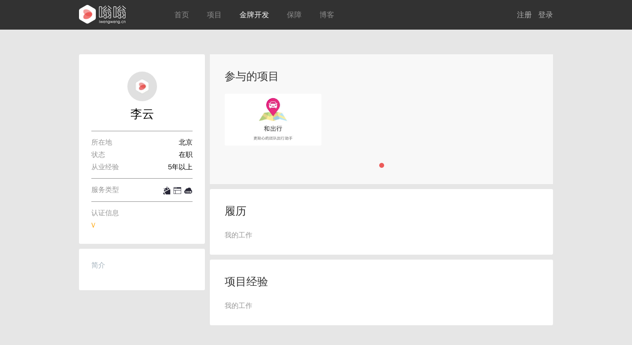

--- FILE ---
content_type: text/html; charset=UTF-8
request_url: https://iwengweng.cn/developers/106
body_size: 2596
content:
<!DOCTYPE html>
<html>
	<head>
		<meta charset="utf-8" />
		<title>嗡嗡_互联网研发众包服务平台_App微信H5小程序网站OA大数据可视化开发服务</title>
		<meta name="Keywords" content="嗡嗡,嗡嗡众包,外包,软件外包,app开发,众包,云端众包,远程工作,众包平台,html5开发,网站开发,微信开发">
		<meta name="Description" content="嗡嗡众包平台，专业移动互联网解决方案服务平台，承接App开发、微信开发、小程序开发、html5开发、网站开发、OA定制开发、CRM定制开发、大数据可视化等项目，提交您的需求，专属项目经理对接，让业内顶尖技术工程师为您实现，享受BAT级开发服务，同时嗡嗡平台作为第三方监督项目进度，保证客户与开发者双方利益。">
	    <meta name="viewport" content="width=device-width, initial-scale=1.0, minimum-scale=1.0, maximum-scale=1.0, user-scalable=no"/>
	    <meta name="apple-mobile-web-app-status-bar-style" content="black"/>
	    <meta name="apple-mobile-web-app-title" content=""/>
		<meta name="apple-touch-fullscreen" content="YES" />
		<meta name="apple-mobile-web-app-capable" content="yes" />
		<meta name="format-detection" content="telephone=no" />
		<meta name="HandheldFriendly" content="true" />
		<meta http-equiv="x-rim-auto-match" content="none" />
		<meta name="format-detection" content="telephone=no" />
		<!-- This is to force IE into the latest version mode, overriding 'compatibility' mode which breaks everything. -->
		<meta http-equiv="X-UA-Compatible" content="IE=edge" />
		<!-- <link rel="apple-touch-icon-precomposed" sizes="48x48" href="https://iwengweng.cn/img/logo2.png" />
		<link rel="icon" href="https://iwengweng.cn/img/favicon.ico" type="image/x-icon">
		<link rel="shortcut icon" href="https://iwengweng.cn/img/favicon.ico" type="image/x-icon"> -->
		<link rel="stylesheet" href="https://iwengweng.cn/css/reset.css" />
		<link rel="stylesheet" href="https://iwengweng.cn/css/base.css" />
		<link rel="stylesheet" href="https://iwengweng.cn/css/dialog.css" />
		<link rel="stylesheet" href="https://iwengweng.cn/css/index.css" />
		<link rel="stylesheet" href="https://iwengweng.cn/css/idangerous.swiper.css" />
		<link rel="stylesheet" href="https://iwengweng.cn/css/asDatepicker.css" />
		<script type="text/javascript" src="https://iwengweng.cn/js/jquery-1.7.2.min.js"></script>
		<script type="text/javascript" src="https://iwengweng.cn/js/language.js"></script>
		<script type="text/javascript" src="https://iwengweng.cn/js/jquery-asDatepicker.min.js"></script>
					</head>
<body  style="background-color:#e6e6e6;"  >
	<div class="wrapper">
		            <!-- header -->
			<div class="navswrp">
				<div class="container clearfix">
					<a href="https://iwengweng.cn" class="logo"><img src="https://iwengweng.cn/img/logo1.png" alt=""></a>
					<!-- navs -->
					<div class="navs">
	<a href="https://iwengweng.cn" class="item ">首页</a>
	<a href="https://iwengweng.cn/projects" class="item ">项目</a>
	<a href="https://iwengweng.cn/developers" class="item active">金牌开发</a>
	<a href="https://iwengweng.cn/guarantee" class="item ">保障</a>
	<a target="_blank" href="http://blog.iwengweng.cn/" class="item">博客</a>
</div>					<div class="user clearfix">
			<a href="https://iwengweng.cn/auth/register" data-type="regist">注册</a>
		<a href="https://iwengweng.cn/auth/login" data-type="login">登录</a>
	</div>				</div>
			</div>
        			<!-- main -->
	<div class="developer_detail">
		<div class="container clearfix">
			<div class="left_wrp">
				<div class="panel">
					<div class="uinfobox">
						<img src="http://pic.iwengweng.cn/account/headimg.jpg!66x66" alt="" class="headimg">
						<div class="name">李云</div>
						<div class="type"></div>
						<div class="descbox">
							<div class="line clearfix"><span class="label">所在地</span><span class="field">北京</span></div>
							<div class="line clearfix"><span class="label">状态</span><span class="field">在职</span></div>
							<div class="line clearfix"><span class="label">从业经验</span><span class="field">5年以上</span></div>
						</div>
						<div class="descbox">
							<div class="line clearfix">
								<span class="label">服务类型</span>
								<span class="field">
																			<img src="https://iwengweng.cn/img/ic_android.png" alt="" class="icon_small">
																			<img src="https://iwengweng.cn/img/ic_web.png" alt="" class="icon_small">
																			<img src="https://iwengweng.cn/img/ic_php.png" alt="" class="icon_small">
																	</span>
							</div>
						</div>
						<div class="descbox">
							<div class="line clearfix">
								<span class="label">认证信息</span>
							</div>
							<div class="line clearfix">
								<span class="vip">V</span>&nbsp;&nbsp;<span>  </span>
							</div>
						</div>
					</div>
				</div>
				<div class="panel p25">
					<div class="title">简介</div>
					<div class="txt" style="word-break: break-word;"></div>
				</div>
			</div>
			<div class="right_wrp">
				<div class="panel">
					<div class="projpicbox">
						<h1>参与的项目</h1>
						<div class="swiper-container">
						      <div class="swiper-wrapper">
						      										<div class="swiper-slide clearfix">
						      										        		<div class="imgwrp"><a target="_blank" href="https://iwengweng.cn/projects/71"><div class="desc"><p>和出行-LBS+IM出行应用</p><p>¥200000.00</p></div><img src="http://pic.iwengweng.cn/fV4aVZHvg0ZhnccIcfzb.jpg!300x160" alt=""></a></div>
						      												</div>
						      							      </div>
						</div>
						<div class="pagination clearfix"></div>							
					</div>
					
				</div>
									<div class="panel">
						<div class="normal_content p30">
							<h1>履历</h1>
							<div class="txtgray">
								<p>我的工作</p>
							</div>
						</div>
					</div>
													<div class="panel">
						<div class="normal_content p30">
							<h1>项目经验</h1>
							<div class="txtgray">
								<p>我的工作</p>
							</div>
						</div>
					</div>
															</div>
		</div>
	</div>
					<div class="footer">
				<div class="container">
					<div class="share fl">
						<img src="https://iwengweng.cn/img/logo1.png" class="logo" alt="">
						<div class="sharebtn">
						<img class="weixinqrbtn" src="https://iwengweng.cn/img/ic_btn_weixin.png" alt="">
						<div class="weixinqr" style="display:none;">
							<img src="https://iwengweng.cn/img/weixinqr.jpg" />
						</div>
						<a target="_blank" href="http://weibo.com/buzzycc"><img src="https://iwengweng.cn/img/ic_btn_weibo.png" alt=""></a></div>
					</div>
					<div class="list">
						<p class="title">联系我们</p>
						<p><b>经纪人</b></p>
						<p>Jorel&nbsp;18101331949</p>
						<p>Leo&nbsp;18500197383</p>
					</div>
					<div class="list">
						<p class="title">&nbsp;</p>
						<p><b>咨询邮箱</b></p>
						<p>liwei@buzhi.tech</p>
						<p>support@iwengweng.cn</p>
					</div>
					<div class="list">
						<p class="title">使用帮助</p>
						<p><a href="https://iwengweng.cn/articles/2">如何发布项目</a></p>
						<p><a href="https://iwengweng.cn/articles/3">成为签约开发者</a></p>
						<p><a href="https://iwengweng.cn/articles/4">版权声明</a></p>
						<p><a href="https://iwengweng.cn/articles/5">隐私保护</a></p>
					</div>
					<div class="list">
						<p class="title">关于我们</p>
						<p><a href="https://iwengweng.cn/articles/6">嗡嗡众包</a></p>
						<p><a href="https://iwengweng.cn/articles/7">不止科技</a></p>
						<p><a href="http://www.ilaosiji.com" target="_blank">老司机游戏直播</a></p>
                      	<p><a href="http://fentai.tech" target="_blank">纷钛金服</a></p>
					</div>					
				</div>
				<div class="copy_right">
					<div class="container">
						不止科技 © iwengweng.cn 2015-2021 <a href="https://beian.miit.gov.cn" rel="nofollow">京ICP备16027948号-2</a>
					</div>
				</div>
			</div>
        	</div>
	<script type="text/javascript" src="https://iwengweng.cn/js/idangerous.swiper.min.js"></script>
	<script type="text/javascript" src="https://iwengweng.cn/js/dialog.min.js"></script>
	<script type="text/javascript" src="https://iwengweng.cn/js/application.js"></script>
	<script>
	$(function() {
		$.ajaxSetup({
		    headers: { 'X-CSRF-TOKEN' : 'wzoxEYaTiFy4sEuGmuNsHZV1YnDiSCxngJciR4Wl' }
		});
	});
	</script>
			<script src='//kefu.easemob.com/webim/easemob.js?tenantId=4013&hide=false&sat=false' async='async'></script>
	</body>
</html>

--- FILE ---
content_type: text/css
request_url: https://iwengweng.cn/css/base.css
body_size: 4425
content:
html, body, h1, h2, h3, h4, h5, h6, p, blockquote, pre, a, abbr, cite, code, del, dfn, em, img, ins, kbd, q, samp, small, strike, strong, sub, sup, var, dl, dt, dd, ol, ul, li, fieldset, form, label, legend, table, caption, tbody, tfoot, thead, tr, th, td, article, aside, details, figure, figcaption, hgroup, menu, nav, section, summary, time, mark, audio, video {
	margin: 0;
	padding: 0;
	font-size: 100%;
}
body {
	font-family:"Microsoft YaHei",STHeiti, "Wenquanyi Micro Hei", "WenQuanYi Micro Hei Mono", "WenQuanYi Zen Hei", "WenQuanYi Zen Hei Mono",sans-serif;
	background-color: white;
	font-weight: normal;
	color: #333;
	-webkit-tap-highlight-color: rgba(255,255,0,0);
}
a{
	color: inherit;
  -webkit-transition: color .3s ease;
  -moz-transition: color .3s ease;
  -ms-transition: color .3s ease;
  -o-transition: color .3s ease;
  transition: color .3s ease;
}
a,a:active,a:hover{
    text-decoration:none;
}
a:focus{
	outline: none;
}
td,th{
  padding: 5px 10px;
  border: 1px solid #DDD;
}
.ellipsis{
	-o-text-overflow:ellipsis;
	text-overflow:ellipsis;
	overflow:hidden;
	white-space:nowrap;
}
.break{
    word-break:break-all;
}
.container:before,.container:after,
.container-fluid:before,.container-fluid:after,
.clearfix:before,.clearfix:after,
.row:before,.row:after {
	overflow:hidden;
	visibility:hidden;
	display: table;
	content: "";
	line-height: 0;
}
.container:after,.container-fluid:after,
.row:after,.clearfix:after {
	clear:both
}
.row,.clearfix {
	zoom:1
}
/* ----------------------------------
 * icon
 * ---------------------------------- */
.icon{
	font-style: normal;
	color: inherit;
	display: block;
	width: 100%;
	height: 100%;
	text-align: center;
}/*
.loading{
  text-align: center;
}
.loading span{
  display: inline-block;
  width: 32px;
  height: 32px;
  vertical-align: top;
  background-size: 100%;
  background-repeat: no-repeat;
  background-position: 50% 50%;
  background-image: url([data-uri]);
}
.loading > div{
  display: inline-block;
  line-height: 32px;
  margin-left: 10px;
}*/
/* ----------------------------------
 * img
 * ---------------------------------- */
img{
	border:0;
	display: block;
}
img.img-block{
	display: block;
	width: 100%;
}
/* ----------------------------------
 * container
 * ---------------------------------- */
.container {
  position: relative;
  width: 1000px;
  margin-right: auto;
  margin-left: auto;
}

.container-fluid {
  position: relative;
  margin-right: auto;
  margin-left: auto;
}
.row {
  margin-right: -15px;
  margin-left: -15px;
}
.col-md-1,.col-md-2,.col-md-3,.col-md-4,.col-md-5,.col-md-6,.col-md-7,.col-md-8,.col-md-9,.col-md-10,.col-md-11,.col-md-12{
  position: relative;
  min-height: 1px;
  padding-right: 15px;
  padding-left: 15px;
  float: left;
}
.col-md-12 {
  width: 100%;
}
.col-md-11 {
  width: 91.66666667%;
}
.col-md-10 {
  width: 83.33333333%;
}
.col-md-9 {
  width: 75%;
}
.col-md-8 {
  width: 66.66666667%;
}
.col-md-7 {
  width: 58.33333333%;
}
.col-md-6 {
  width: 50%;
}
.col-md-5 {
  width: 41.66666667%;
}
.col-md-4 {
  width: 33.33333333%;
}
.col-md-3 {
  width: 25%;
}
.col-md-2 {
  width: 16.66666667%;
}
.col-md-1 {
  width: 8.33333333%;
}

/* ----------------------------------
 * title
 * ---------------------------------- */
.th1{
  font-size: 34px;
}
.th2{
  font-size: 22px;
}
.th3{
  font-size: 20px;
}
.th4{
  font-size: 18px;
}
.th5{
  font-size: 16px;
}
.th6{
  font-size: 14px;
}

/* ----------------------------------
 * text-style
 * ---------------------------------- */
.text-left {
  text-align: left;
}
.text-right {
  text-align: right;
}
.text-center {
  text-align: center;
}
/* ----------------------------------
 * form
 * ---------------------------------- */
.form label{
  color: #ccc;
  display: block;
  font-size: 12px;
  line-height: 30px;
}
.form label [class^="icon-"]{
  margin-top:5px;
}
.form label.text-gray{
  color: #777;
}
.form-group{
  position: relative;
  margin-bottom: 15px;
}
.form-text{
  font-size: 10px;
  line-height: 20px;
}
.form-send{
  color: #888;
  line-height: 16px;
  margin-bottom: 15px;
}
.form-control {
  display: block;
  width: 100%;
  padding: 6px 10px;
  font-size: 12px;
  line-height: 20px;
  color: #555;
  resize: none;
  background-color: #fff;
  background-image: none;
  border: 1px solid #e5e5e5;
  -webkit-transition: border-color ease-in-out .15s;
     -o-transition: border-color ease-in-out .15s;
        transition: border-color ease-in-out .15s;
}
.form-control:focus {
  border-color: #57bdff;
  outline: 0;
}
.form-control.black {
  background-color: #1b2026;
  border-color: #323a45;
  color: #7d8a9b;
}
.form-control.black:focus {
  border-color: #495566;
  outline: 0;
}
.form-control.black::-webkit-input-placeholder {
    color: #4a5666;
}
.form-control.black:-moz-placeholder {
    color: #4a5666;
}
.form-control.black::-moz-placeholder {
    color: #4a5666;
}
.form-group .form-help{
  display: none;
  margin-top: 5px;
  color: #a94442;
}
.form-group .glyphicon{
  position: absolute;
  right: 10px;
  top:12px;
  color: #a94442;
  display: none;
}
.errow .form-control{border-color: #a94442;}
.errow .form-help{
  display: block;
}
.errow .glyphicon{
  display: block;
}
.form-select{
  display: block;
  width: 100%;
  padding: 2px 10px;
  height: 23px;
  color: #959595;
  background-color: #303030;
  border:1px solid #000;
  box-shadow: 0 0 1px #3e3e3e;
}
.form-title{
  color: #ccc;
  display: block;
  font-size: 12px;
  line-height: 30px;
  font-weight: bold;
}
.input-group{
  position: relative;
}
.input-group .input-com{
  position: absolute;
  top: 10px;
  right: 12px;
  font-size: 12px;
  color: #7d8a9b;
  line-height: 30px;
}
label.radio,
label.checkbox {
  position: relative;
  display: block;
  line-height: 20px;
  min-height: 20px;
  font-weight: normal;
  cursor: pointer;
  line-height: 1.1em;
  padding-left: 18px;
}
label.radio{
  font-size: 10px;
}
.radio .check-text,
.checkbox .check-text{
  color: #ccc;
  display: inline-block;
  vertical-align: middle;
  line-height: 14px;
  margin-left: 5px;
  font-size: 14px;
  -webkit-transition: color .25s ease;
  -moz-transition: color .25s ease;
  transition: color .25s ease;
}
.radio [type="radio"],
.checkbox [type="checkbox"]{
  position: absolute;
  left: 0;
  top:0;
  margin: 0;
  width: 14px;
  height: 14px;
  opacity: 0;
}
.radio [type="radio"] ~ em,
.checkbox [type="checkbox"] ~ em{
  position: absolute;
  left: 5px;
  top:1px;
  width: 14px;
  height: 14px;
  display: block;
  border-radius: 2px;
  background-color: rgba(61,169,247,1);
}
.radio [type="radio"] ~ em{
  border-radius: 7px;
}
.radio [type="radio"] ~ em:before{
  content: '';
  position: absolute;
  top:3px;
  left: 3px;
  width: 6px;
  height: 6px;
  border-radius: 3px;
}
.checkbox [type="checkbox"] ~ em:before{
  content: '';
  position: absolute;
  left: -1px;
  top: -1px;
  right:-1px;
  bottom: -1px;
}
.radio.black [type="radio"] ~ em,
.checkbox.black [type="checkbox"] ~ em{
  background-color: #1c1c1c;
  border-color:#000;
}
.radio [type="radio"]:checked ~ .check-text,
.checkbox [type="checkbox"]:checked ~ .check-text{
  color: #666;
}
.radio [type="radio"]:checked ~ em:before{
  background-color: #333;
}
.radio.black [type="radio"]:checked ~ em:before{
  background-color: #fff;
}
.checkbox [type="checkbox"]:checked ~ em:before{
  background-repeat: no-repeat;
  background-position: 0 0;
  background-size: 12px auto;
  background-position: 50% 50%;
  background-image: url(../images/ic_done.png);
}
.checkbox.black [type="checkbox"]:checked ~ em:before{
  background-position: -14px 0;
}

.checkbox.square{
  display: inline-block;
  position: relative;
  width: 30px;
  height: 30px;
  margin-left: 10px;
  vertical-align: top;
}
.checkbox.square [type="checkbox"]{
  width: 30px;
  height: 30px;
  z-index: 1;
}
.checkbox.square [type="checkbox"] ~ em{
  width: 30px;
  height: 30px;
  border:0;
  box-shadow: none;
  background-color: #3c4552;
}
.checkbox.square [type="checkbox"] ~ em:before{
  left: 0;
  top: 0;
  right: 0;
  bottom: 0;
  -webkit-border-radius: 5px;
  -moz-border-radius: 5px;
  border-radius: 5px;
  background-repeat: no-repeat;
  background-position: 0 -14px;
  background-image: url(../image/icon/ic_tick.png);
}
.checkbox.square [type="checkbox"]:checked ~ em:before{
  background-color: #32946e;
  background-position: -30px -14px;
}
input[type="radio"][disabled],
input[type="checkbox"][disabled],
input[type="radio"].disabled,
input[type="checkbox"].disabled,
fieldset[disabled] input[type="radio"],
fieldset[disabled] input[type="checkbox"] {
  cursor: default;
}

.form-inline .form-group {
  display: inline-block;
  margin-bottom: 0;
  vertical-align: middle;
  margin-right:8px;
  float: left;
}
.form-inline .form-control {
  display: inline-block;
  width: auto;
  vertical-align: middle;
}

/* ----------------------------------
 * label
 * ---------------------------------- */
.labels {
  display: inline-block;
  padding:0 12px;
  font-size: 14px;
  line-height: 22px;
  color: #888;
  cursor: pointer;
  text-align: center;
  white-space: nowrap;
  vertical-align: baseline;
  background-color: transparent;
  border:1px solid #aaa;
  -webkit-transition: all .3s ease;
  -o-transition: all .3s ease;
  transition: all .3s ease;
}
.labels:hover{
  color: #3da9f7;
  border-color: #3da9f7;
}
.labels.black{
  background-color: #f0f0f0;
  color: #aaa;
}
/* ----------------------------------
 * badge
 * ---------------------------------- */
.badge{
  min-width: 16px;
  height: 16px;
  display: inline-block;
  border-radius: 2px;
  text-align: center;
  line-height: 14px;
  color: #fff;
  font-family: '黑体';
  font-size: 10px;
  background-color: #ccc;
  border:1px solid #bcbcbc;
  box-shadow: 0 0 2px #ababab
}
/* ----------------------------------
 * button
 * ---------------------------------- */
.btn {
  border-radius: 3px;
  padding: 8px 16px;
  font-size: 14px;

  display: inline-block;
  position: relative;
  color: #fff;
  text-align: center;
  cursor: pointer;
  white-space:nowrap;
  -webkit-transition: all .4s ease;
  -moz-transition: all .4s ease;
  transition: all .4s ease;
  background-color: #ed5b58;
}
.btn a{
  display: block;
}
.btn.default{
  min-width: 148px;
}
.btn.small{
  padding: 4px 10px;
  line-height: 20px;
  font-size: 14px;
}
.btn.orange{
  background-color: rgba(255,153,0,1);
}
.btn.big{
  padding: 6px 10px;
}
.btn:hover{
  background-color: #ff615e;
}
.btn.btn-orange{
  background-color: rgba(255,153,0,1);
}
.btn.btn-orange:hover{
  background-color: rgba(255,153,0,0.8);
}
.btn.btn-green{
  background-color: #65c279;
}
.btn.btn-green:hover{
  background-color: #6fd686;
}
.btn.btn-more{
  background-color: transparent;
  color: #323232;
  font-size: 18px;
  border-radius: 3px;
  border: 1px solid #a0a0a0;
  padding: 8px 32px;
}
.btn.btn-more:hover{
  background-color: transparent;
}
.btn.btn-blue{
  background-color: #63a0e7;
}
.btn.btn-blue:hover{
  background-color: #69aaf5;
}
.btn.btn-darkblue{
  background-color: #7d95aa;
}
.btn.btn-darkblue:hover{
  background-color: #8ca6bd;
}
.btn.btn-gray{
  background-color: #b9cdd9;
}
.btn.btn-gray:hover{
  background-color: #c1d6e3;
}

.m10v{
  margin-top: 10px !important;
  margin-bottom: 10px !important;
}
.m10b{
  margin-bottom: 10px !important;
}
.m15b{
  margin-bottom: 15px !important;
}
.m15t{
  margin-top: 15px !important;
}
.m40b{
  margin-bottom: 40px !important;
}
.m120b{
  margin-bottom: 120px !important;
}
.p25{
  padding: 25px !important;
}
.p30{
  padding:30px !important;
}

.cgray{
  color: #959595 !important;
}

.cblue{
  color: #63a0e7 !important;
}
.cblack{
  color: #000 !important;
}

--- FILE ---
content_type: text/css
request_url: https://iwengweng.cn/css/dialog.css
body_size: 417
content:
/*
 * Simple jQuery Dialog
 * https://github.com/filamentgroup/dialog
 *
 * Copyright (c) 2013 Filament Group, Inc.
 * Licensed under the MIT, GPL licenses.
 */
.dialog-content,
.dialog-background {
	position: absolute;
	top: 0;
	left: 0;
	right: 0;
	display: none;
}
.dialog-background {
	background: #aaa;
	filter: alpha(opacity=40);
	background-color: rgba(0,0,0,.4);
	z-index: 9;
	height: 100%;
	bottom: 0;
}
.dialog-content {
	margin: 1em;
	background: #fff;
	padding: 2em 2em;
	max-width: 30em;
	box-shadow: 0 1px 2px #777;
	z-index: 10;
}
.dialog-iframe {
	margin: 0;
	padding: 0;
	width: 100%;
	height: 100%;
	border: 0;
}
/*
	IE8+ issue with centering dialog
	https://github.com/filamentgroup/dialog/issues/6
	requires Respond.JS for IE8
*/
@media (min-width: 30em) {
	.dialog-content {
		width: 30em;
	}
}
.dialog-open:focus {
	outline: none;
}
.dialog-open,
.dialog-background-open {
	display: block;
}
.dialog-background-trans {
	background: transparent;
}

@media (min-width: 32em){
	.dialog-content {
		margin: 6em auto 1em;
	}
}


--- FILE ---
content_type: text/css
request_url: https://iwengweng.cn/css/index.css
body_size: 8609
content:
@charset "utf-8"; 
html,body{
	width: 100%;
	position: relative;
	background-color: #fff;
}
/* ----------------------------------
 * alert
 * ---------------------------------- */
.alert {
  padding: 15px;
  margin-bottom: 20px;
  border: 1px solid transparent;
  border-radius: 4px;
}
.alert h4 {
  margin-top: 0;
  color: inherit;
}
.alert .alert-link {
  font-weight: bold;
}
.alert > p,
.alert > ul {
  margin-bottom: 0;
  list-style: none;
}
.alert > p + p {
  margin-top: 5px;
}
.alert-dismissable,
.alert-dismissible {
  padding-right: 35px;
}
.alert-dismissable .close,
.alert-dismissible .close {
  position: relative;
  top: -2px;
  right: -21px;
  color: inherit;
}
.alert-success {
  background-color: #dff0d8;
  border-color: #d6e9c6;
  color: #3c763d;
}
.alert-success hr {
  border-top-color: #c9e2b3;
}
.alert-success .alert-link {
  color: #2b542c;
}
.alert-info {
  background-color: #d9edf7;
  border-color: #bce8f1;
  color: #31708f;
}
.alert-info hr {
  border-top-color: #a6e1ec;
}
.alert-info .alert-link {
  color: #245269;
}
.alert-warning {
  background-color: #fcf8e3;
  border-color: #faebcc;
  color: #8a6d3b;
}
.alert-warning hr {
  border-top-color: #f7e1b5;
}
.alert-warning .alert-link {
  color: #66512c;
}
.alert-danger {
  background-color: #f2dede;
  border-color: #ebccd1;
  color: #a94442;
}
.alert-danger hr {
  border-top-color: #e4b9c0;
}
.alert-danger .alert-link {
  color: #843534;
}
/* ----------------------------------
 * h2
 * ---------------------------------- */
h2{
	font-size: 22px;
	font-weight: normal;
	margin: 8px 0px;
}
.ic_message{
	width: 17px;
	height: 20px;
}
.ic_close{
	width: 20px;
	height: 20px;
}
.ic_back{
	width: 25px;
	height: 25px;
}
/* ----------------------------------
 * uploadprojectimg
 * ---------------------------------- */
.uploadprojectimg{
	position: relative;	
	padding: 10px 0px;
}
.uploadprojectimg .btn{
	padding: 0px;
	margin: 0px !important;
}
.uploadprojectimg input{
	width: 100%;
	height: 100%;
	opacity: 0;
	position: absolute;
	left: 0px;
	top: 0px;
	cursor: pointer;
}
/* ----------------------------------
 * wrapper
 * ---------------------------------- */
.container{
	position: relative;
	width: 960px;
	margin:0 auto;
	overflow: hidden;
}
.wrapper{
	position: relative;
	width: 100%;
}
.main{
	position: relative;
	z-index: 10;
	width: 1000px;
	margin:0 auto;
	padding-bottom: 50px;
	overflow: hidden;
}
.fl{
	float: left !important;
}
.fr{
	float: right !important;
}
.p-40{
	padding: 40px;
}
.m-64{
	margin: 64px;
}
.mv-20{
	margin: 20px 0px;
}
.pr{
	position: relative;
}
.mr-8{
	margin-right: 8px !important;
}
.mr-16{
	margin-right: 16px !important;
}
.ml-8{
	margin-left: 8px !important;
}
.mt-15{
	margin-top:15px !important;
}
.mt-32{
	margin-top:32px !important;
}
.mt-64{
	margin-top:64px !important;
}
.mb-8{
	margin-bottom: 8px;
}
.mb-15{
	margin-bottom: 15px;
}
.txt-align-c{
	text-align:center !important;
}
.txt-gray{
	color: #969696;
}
.txt-blue{
    color: #449aba;
}
.hiddenipt{
	width:100%;
	height:100%;
	opacity:0;
	position:absolute;
	top:0px;
	left: 0px;
	z-index: 99;
	cursor: pointer;
}
/* ----------------------------------
 * uinfoinline
 * ---------------------------------- */
.uinfoinline{
	color: #000;
	font-size: 15px;
	height: 30px;
	line-height: 30px;
	padding-right: 10px;
}
.uinfoinline.s40{
	font-size: 18px;
	height: 40px;
	line-height: 40px;
}
.uinfoinline .headimg{
	width: 30px;
	height: 30px;
	border-radius: 100%;
	float: left;
	display: inline-block;
	margin-right: 12px;
}
.uinfoinline.s40 .headimg{
	width: 40px;
	height: 40px;
}
.uinfoinline.s40 .daiheadimg{
	width: 40px;
	height: 40px;
	background-color: #e6e6e6;
	position: relative;
	border-radius: 100%;
	float: left;
	display: inline-block;
	margin-right: 12px;	
}
.uinfoinline.s40 .daiheadimg:before{
	content: "待";
	color: #000;
	line-height: 40px;
	text-align: center;
	width: 40px;
	height: 40px;
	display: block;
}

.uinfoinline .name{
	line-height: 30px;
	float: left;
	margin-right: 6px;
}
.uinfoinline.s40 .name{
	line-height: 40px;
}
.uinfoinline.s40 .dainame{
	line-height: 40px;
	float: left;
	margin-right: 6px;	
	color: #969696;
	font-size: 15px;
}
.uinfoinline.s40 .btn{
	width: 70px;
	height: 40px;
	line-height: 40px;
	float: right;
	padding: 0px;
}
.uinfoinline .vip{
	color: #ffa200;
	float: left;
}
.uinfoinline .novip{
	color: #969696;
	float: left;
}
/* ----------------------------------
 * uinfobox
 * ---------------------------------- */
.uinfobox{
	color: #000;
	font-size: 14px;
	padding: 25px;
}
.uinfobox .headimg{
	height: 60px;
	line-height: 60px;
	margin: 10px auto;
	border-radius: 100%;
}

.uinfobox .name{
	font-size: 24px;
	text-align: center;
	margin-bottom: 18px;
}
.uinfobox .type{
	font-size: 14px;
	text-align: center;
	margin-bottom: 18px;
}
.uinfobox .descbox{
	border-top: 1px solid #969696;
	margin-top: 10px;
	padding-top: 10px;
}
.uinfobox .descbox .line{
	line-height: 25px;
}
.uinfobox .descbox .line .label{
	color: #969696;
	font-size: 14px;
	float: left;
}
.uinfobox .descbox .line .field{
	color: #000;
	font-size: 14px;
	float: right;
}
.uinfobox .descbox .line .icon_small{
	margin-top: 5px;
	margin-bottom: -5px;
}
.uinfobox .vip{
	color: #ffa200;
}
.uinfobox .novip{
	color: #969696;
}
/* ----------------------------------
 * header
 * ---------------------------------- */
.header{
	width: 100%;
	height: 450px;
	padding-top: 20px;
	background-color: #566173;
	background-image:url(../img/index_header_bg.jpg);
	background-repeat: no-repeat;
	background-size: cover;
	background-position: 50% 50%;
}

/* ----------------------------------
 * navs
 * ---------------------------------- */
 .navswrp{
	background-color: #323232;
	height: 60px;
	line-height: 60px;
 }
.navswrp .container{
	overflow: visible;
}
.header .navswrp {
	background-color: transparent;
}
.navswrp .navs{
	float: left;
	color: #8c8c8c;
	font-size: 15px;
	margin-left: 80px;
}

.navswrp .logo{
	display: block;
	width: 95px;
	height: 38px;
	float: left;
	margin-top: 10px;
}
.navswrp .logo img{
	width: 95px;
	height: 38px;
}
.navswrp .navs a{
	padding:0 18px;
	display: block;
	float: left;
	text-align: center;
	background-color: transparent;
	-webkit-transition: background-color .3s ease;
	-o-transition: background-color .3s ease;
	transition: background-color .3s ease;
}

.navswrp .navs a:hover,
.navswrp .navs a.active{
	color: #fff;
}


.navswrp .user{
	float: right;
	color: #b5b5b5;
	font-size: 15px;
	position: relative;
	height: 60px;
}
.navswrp .user a{
	margin-left: 8px;
}
.navswrp .user .btn{
	line-height: 35px;
	padding: 0px 16px;
}
.navswrp .user .headimgwrp{
	cursor: pointer;
	height: 60px;
	float: left;
}
.navswrp .user .headimgwrp .headimg{
	width: 40px;
	height: 40px;
	border-radius: 100%;
	margin-top: 9px;
	display: inline-block;
}
.navswrp .user .headimgwrp .ic_arrow_down_gray{
	display: inline-block;
	margin: 0px 0px 14px 8px;
}
.navswrp .user .ic_message{
	margin: 20px 35px 9px 0px;
	float: left;
}
.navswrp .user .menu{
	position: absolute;
	background-color: #323232;
	color: #b5b5b5;
	font-size: 15px;
	top: 60px;
	right: 0px;
	padding: 10px 22px;
	display: none;
	border-radius: 0px 0px 3px 3px;
	z-index: 99;
}
.navswrp .user .headimgwrp:hover .menu{
	display: block;
}
.navswrp .user .menu .line{
	line-height: 40px;
	width: 140px;
	margin: 2px 0px;
}
.navswrp .user .menu .line a{
	margin: 0px;
	display: block;
}
.navswrp .user .menu .line .ic{
	display: inline-block;
	margin: 0px 12px -2px 10px;
}
.navswrp .user .menu .separate{
	width: 100%;
	height: 1px;
	margin: 4px 0px;
	border-top: 1px solid #646464;
}
/* ----------------------------------
 * header slogan
 * ---------------------------------- */
.header .slogan{
	font-size: 18px;
	color: #fff;
	text-align: center;
	margin-top: 120px;
}
.header .slogan h1{
	font-size: 36px;
	margin-bottom: 16px;
}
/* ----------------------------------
 * footer
 * ---------------------------------- */
.footer{
	background-color: #323232;
	color: #959595;
	padding-top: 40px;
	padding-bottom: 1px;
	margin-top: 90px;
}
.footer .share {
	width: 155px;
}
.footer .share .logo{
	margin-bottom: 45px;
}
.footer .share .sharebtn{
	padding-top: 16px;
	position: relative;
}
.footer .share .sharebtn .weixinqr{
	position: absolute;
	bottom: -46px;
    left: 35px;
    width: 130px;
}


.footer .share .sharebtn img{
	float: left;
	margin-right: 8px;
}
.footer .list{
	width: 200px;
	float: left;
}
.footer .list .title{
	font-size: 20px;
	color: #fff;
}
.footer .list p{
	font-size: 15px;
	line-height: 30px;
}
.footer .copy_right{
	height: 84px;
	line-height: 84px;
	border-top: 1px solid #535353;
	color: #535353;
	font-size: 14px;
	text-align: center;
	margin-top: 45px;
}
/* ----------------------------------
 * icon
 * ---------------------------------- */
.icon_small{
	display: inline-block;
	width: 18px;
	height: 18px;	
}
/* ----------------------------------
 * projbox
 * ---------------------------------- */
.projboxwrp{
	padding-top: 30px;
}
.projboxwrp .btn-more{
	margin: 0 auto;
	display: block;
	width: 150px;
}
.projbox{
	background-color: #f8f8f8;
	border-radius: 3px;
	overflow: hidden;
	width: 300px;
	float: left;
	position: relative;
	margin: 0px 30px 30px 0px;
}
.projbox:nth-child(3n){
	margin: 0px 0px 30px 0px;
}
.projbox .projimg{
	width: 300px;
	height: 160px;
}
.projbox .info{
	padding: 0px 16px;
}
.projbox .desc{
	font-size: 16px;
	padding: 16px 0px 8px 0px;
	color:#000; 
	text-overflow:ellipsis; 
	white-space:nowrap; 
	overflow:hidden;
}
.projbox .price{
	font-size: 24px;
	color: #000;
	padding: 8px 0px;
}
.projbox .btn{
	position: absolute;
	right: 8px;
	top: 211px;
}
.projbox .tags{
	color: #969696;
	padding: 8px 0px;
	border-top: 1px solid #c8c8c8;
	text-overflow:ellipsis; 
	white-space:nowrap; 
	overflow:hidden;
}
.projbox .infob{
	background-color: #e6e6e6;
	padding: 12px 16px;
	color: #000;
	font-size: 14px;
}
.projbox .infob p{
	float: right;
}
.projbox .infob .type{
	float: left;
	position: relative;
	margin-right: 8px;
	text-overflow: ellipsis;
    -o-text-overflow: ellipsis;
    -webkit-text-overflow: ellipsis;
    -moz-text-overflow: ellipsis;
    white-space: nowrap;
    overflow: hidden;
    width: 55%;
}
.projbox .infob .type .icon_small{
	margin: 0px 5px -4px 0px;
}

/* ----------------------------------
 * devbox
 * ---------------------------------- */
.devboxwrp{
	padding-top: 30px;
}
.devboxwrp .btn-more{
	margin: 0 auto;
	display: block;
	width: 150px;
}
.devbox{
	width: 218px;
	background-color: #f8f8f8;
	border-radius: 3px;
	padding-top: 1px;
	float: left;
	margin: 0px 29px 25px 0px;
	overflow: hidden;
	position: relative;
}
.devbox:nth-child(4n){
	margin: 0px 0px 25px 0px;
}
.devbox .devheader{
	width: 66px;
	height: 66px;
	border-radius: 100%;
	background-color: #e6e6e6;
	margin: 49px auto 10px auto;
	display: block;
}
.devbox .name{
	font-size: 24px;
	color: #000;
	text-align: center;
}
.devbox .type{
	font-size: 14px;
	color: #000;
	text-align: center;
}
.devbox .job{
	font-size: 12px;
	color: #969696;
	text-align: center;
	border-top: 1px solid #c8c8c8;
	height: 35px;
	line-height: 35px;
	margin: 38px 15px 0px 15px;
}
.devbox .job .vip{
	color: #ffa200;
	font-weight: bold;
}
.devbox .job .novip{
	font-weight: bold;
}
.devbox .service{
	font-size: 14px;
	color: #000;
	background-color: #e6e6e6;
	padding: 13px 15px;
}
.devbox .service .icon_small{
	float: right;
	margin: 3px 3px 0px 0px; 
}
.devbox .starswrp{
	margin: 6px auto 0px auto;
}
.devbox .hover{
	background-color: rgba(232,232,232,0.9);
	position: absolute;
	z-index: 2;
	width: 100%;
	height: 100%;
	padding-top: 90px;
	opacity: 0;
	-webkit-transition: opacity .3s ease;
	-o-transition: opacity .3s ease;
	transition: opacity .3s ease;	
}
.devbox .hover:hover{
	opacity: 1;
}
.devbox .hover .btn{
	display: block;
	font-size: 18px;
	width: 150px;
	margin: 10px auto;
	padding: 14px 18px;
}

/* ----------------------------------
 * starswrp
 * ---------------------------------- */
.starswrp{
	width: 86px;
	height:13px;	
}
.stars{
	width: 86px;
	height:13px;
	background-image: url(../img/ic_star.png); 
	background-repeat-x:  repeat;
	background-repeat-y:  no-repeat;
	margin: 0px auto;
}
/* ----------------------------------
 * index_wsm
 * ---------------------------------- */
.index_wsm{
	padding-top: 90px;
}
.index_wsm .desc{
	width: 525px;
	font-size: 14px;
}
.index_wsm .desc p{
	margin-top: 24px;
}
.index_wsm .list{
	width: 380px;
}
.index_wsm .list p{
	font-size: 18px;
	position: relative;
	margin: 8px 0px;
	height: 40px;
	line-height: 40px;
	padding-left: 60px;
}
.index_wsm .list p:before{
	width: 40px;
	height: 40px;
	content: " ";
	position: absolute;
	left: 0px;
	top: 0px;
	background-image: url(../img/ic_check.png);
}
/* ----------------------------------
 * index_woyou
 * ---------------------------------- */
.index_woyou{
	padding-top: 96px;
}
.index_woyou .box .title{
	color: #ed5b58;
	font-size: 36px;
	text-align: center;
	margin-bottom: 30px;
}
.index_woyou .box{
	width: 50%;
	padding: 43px 0px;
}
.index_woyou .box:first-child{
	border-right: 1px solid #969696;
}
.index_woyou .box p{
	text-align: center;
	font-size: 18px;
	margin: 8px 0px;
}
.index_woyou .box .btn{
	margin: 0px auto;
	display: block;
	width: 150px;
	margin-top: 28px;
	font-size: 18px;
}
/* ----------------------------------
 * titlebar
 * ---------------------------------- */
.titlebar{
	height: 100px;
	background-color: #f8f8f8;
	padding-top: 25px;
}
/* ----------------------------------
 * filterbar
 * ---------------------------------- */
.filterbar{
	height: 100px;
	background-color: #f8f8f8;
	padding-top: 28px;
}
.filterbar .selectbox{
	border: 1px solid #c8c8c8;
	height: 40px;
	margin-right: 20px;
	float: left;
	margin-top: 1px;
	margin-bottom: 1px;
}
.filterbar .btn{
	margin-top: 3px;
}
.filterbar .title{
	margin-top: 10px;
	color: #969696;
	font-size: 18px;
}
/* ----------------------------------
 * project_detail
 * ---------------------------------- */
.project_detail{
	padding-top: 50px;
}
.project_detail .left_wrp{
	width: 695px;
	float: left;
	background-color: #f8f8f8;
	border-radius: 3px;
}
.project_detail .right_wrp{
	width: 255px;
	float: right;
	min-height: 400px;
}
.project_detail .right_wrp .panel{
	border-radius: 3px;
	background-color: #fff;
	padding: 26px 25px;
	margin-bottom: 10px;
}
.project_detail .left_wrp .info{
	padding: 30px;
	border-bottom: 1px solid #e6e6e6;
	position: relative;
}
.project_detail .left_wrp .info .btn-more{
	position: absolute;
	right: 10px;
	bottom: 30px;
}
.project_detail .left_wrp .info .name{
	color: #000;
	font-size: 24px;
}
.project_detail .left_wrp .info .name .tag{
	color: #61c376;
	font-size: 18px;
	display: inline-block;
    margin-left: 16px;
}
.project_detail .left_wrp .info .type{
	color:#969696;	
	font-size:14px;
	margin-top: 14px;
}
.project_detail .left_wrp .info .desc{
	color:#969696;	
	font-size:18px;
	margin-top: 14px;	
	width: 460px;
}
.project_detail .left_wrp .info .desc .icon{
	display: inline-block;
    width: auto;
    margin-bottom: -4px;
}
.project_detail .left_wrp .info .desc .imp{
	color: #000;
	padding-right: 8px;
	display: inline-block;
}
.project_detail .left_wrp .progress{
	height: 118px;
	display: block;
	padding-top: 30px;
	width: 574px;
	margin: 0px auto;	
}
.project_detail .left_wrp .progress .bar{
	background-color: #ccd9ee;
	height: 4px;
	width: 93px;
	float: left;
	margin-top: 6px;
} 
.project_detail .left_wrp .progress .dic{
	width: 16px;
	height: 16px;
	background-color: #ccd9ee;
	border-radius: 100%;
	float: left;
	position: relative;
}

.project_detail .left_wrp .progress .bar.active,
.project_detail .left_wrp .progress .dic.active{
	background-color: #3c6dba;
}
.project_detail .left_wrp .progress .dic .label{
	font-size: 14px;
	color: #969696;
	float: left;
	text-align: center;
	position: absolute;
	top: 24px;
    width: 100px;
    left: -42px;
}
.project_detail .left_wrp .progress .dic.active .label{
	color: #000;
}
.project_detail .left_wrp .progress .dic .label p{
	color: #969696 !important;
}
/* ----------------------------------
 * project_detail left content
 * ---------------------------------- */
.project_detail .left_wrp .content{
	background-color: #fff;
	min-height: 400px;
}
.project_detail .left_wrp .content .tabs {
	padding-top: 35px;
	width: 515px;
	margin: 0px auto;
}
.project_detail .left_wrp .content .tabs .tab{
	font-size: 18px;
	color: #000;
	border-radius: 3px;
	background-color: #e6e6e6;
	padding: 10px 20px;
	float: left;
	margin: 0px 8px;
	cursor: pointer;
	-webkit-transition: background-color .3s ease;
	-o-transition: background-color .3s ease;
	transition: background-color .3s ease;	
}
.project_detail .left_wrp .content .tabs .tab:hover{
	background-color: #f0f0f0;
}
.project_detail .left_wrp .content .tabs .tab.active{
	color:#fff;
	background-color: #7c95ab;
}
.project_detail .left_wrp .content .tabs .tab.active:hover{
	background-color: #8aa5bd;
}
.project_detail .left_wrp .content .tab_content{
	display: none;
	padding: 40px;
}
.project_detail .left_wrp .content .tab_content.active{
	display: block;
}
hr.gray{
	border:1px solid #e6e6e6;
}
.querenyanshou{
	position: absolute;
	bottom: 20px;
	right: 0px;
}
/* ----------------------------------
 * normal_content
 * ---------------------------------- */
.normal_content{
	font-size: 14px;
	margin-bottom: 20px;
}
.normal_content h1{
	margin: 20px 0px;
	font-size: 18px;
}
.normal_content h1.gray{
	color: #a0afba;
}
.normal_content h3{
	margin: 16px 0px;
}
.normal_content .tle18{
	color: #000;
	font-size: 18px;
	font-weight: bold;
}
.normal_content .txtblue{
	color: #63a0e7;
}
.normal_content .txtgrayblue{
	color: #a0afba;
}
.normal_content .txtgray{
	color: #959595;
}
.normal_content .price{
	color: #a0afba;
	font-size: 14px;
}
.normal_content .line30{
	line-height: 30px;
	height: 30px;
	margin: 20px 0px;
}
.normal_content .txt15{
	font-size: 15px;
}
/* ----------------------------------
 * project_detail left tasklist
 * ---------------------------------- */
.tasklist{

}
.tasklist.finished.close{
	height: 77px;
    overflow: hidden;
    position: relative;
}
.tasklist.finished .showfinished{
	cursor: pointer;
}
.tasklist.finished.close:after{
	position: absolute;
	height: 50px;
	bottom:0px;
	left: 0px;
	background: url(../img/bg_finished.png) repeat-x;
	content: ' ';
	width: 100%; 
	z-index: 9;
}
.tasklist .task{
	font-size: 14px;
	color: #000;
	position: relative;
	height: 26px;
	line-height: 26px;
	margin: 6px 0px;
}
.tasklist .addtask{
	color: #449aba;
	cursor: pointer;
	display: inline-block;
}
.tasklist .line{
	margin-bottom: 16px;
}
.tasklist .tag_wrp{
	position: relative;
	display: inline-block;
}
.tasklist .tag{
	color: #959595;
	font-size: 12px;
	background-color: #efefef;
	border-radius: 10px;
	margin: 0px 0px 0px 8px;
	padding: 0px 10px;
	cursor: pointer;
	display: inline-block;
	line-height: 26px;
}
.tasklist .addbox{
	position: relative;
}
.tasklist .addbox .btn{
	line-height: 26px;
	height: 26px;
	margin-right: 16px;
	padding: 0px 8px;
}
.tasklist .addipt{
	line-height: 26px;
	height: 26px;
	border: none;
	border-bottom: 1px #ccc dashed;
	width: 400px;
}
.tasklist .task input[type=checkbox]{
	display: block;
	float: left;
	margin:4px 38px 0px 0px !important;
}
.tasklist .floatpanel{
	position: absolute;
	padding: 10px 15px;
    background: #fff;
    border: 1px solid #ccc;
    border-radius: 6px;
    -webkit-box-shadow: 0 0 3px rgba(0,0,0,0.2);;
    box-shadow: 0 0 3px rgba(0,0,0,0.2);;
    white-space: nowrap;
    z-index: 99;
    right: -216px;
    top: -12px;
}
.tasklist .floatpanel .ic_close{
	position: absolute;
	right: 5px;
	top: 5px;
	cursor: pointer;
}
.tasklist .floatpanel h3{
	margin: 5px 0px;
    font-size: 12px;
    color: #000000;
    line-height: 1;
    font-weight: bold;
}
.tasklist .floatpanel:after{
	content: " ";
    width: 0;
    height: 0;
    border-top: 8px solid transparent;
    border-bottom: 8px solid transparent;
    border-right: 8px solid rgba(0,0,0,0.3);
    position: absolute;
    top: 16px;
    left: -8px;
    z-index: 1;
}
.tasklist .floatpanel:before{
	content: " ";
    width: 0;
    height: 0;
    border-top: 8px solid transparent;
    border-bottom: 8px solid transparent;
    border-right: 8px solid #fff;
    position: absolute;
    top: 16px;
    left: -7px;
    z-index: 2;
}
.tasklist .floatpanel input{
	width: 100%;
	border-radius: 3px;
	border:1px solid #c8c8c8;
	padding: 12px;
	height: 26px;
	line-height: 26px;
}
.tasklist .floatpanel select{
	width: 100%;
	border-radius: 3px;
	border:1px solid #c8c8c8;
	padding: 12px;
	height: 26px;
	line-height: 26px;
	padding:0px 8px;
}

/* ----------------------------------
 * project_detail right
 * ---------------------------------- */
.project_detail .right_wrp .label{
	color: #a0afba;
	font-size: 14px;
	margin-bottom: 16px;
}
/* ----------------------------------
 * minprogressbar
 * ---------------------------------- */
.minprogressbar{
	width: 100%;
	padding:8px 0px;
}
.minprogressbar .tle{
	color: #000;
	font-size: 14px;
}
.minprogressbar .bar{
	margin-top: 8px;
	height: 10px;
	border-radius: 3px;
	background-color: #f5f5f5;
}
.minprogressbar .bar .inner{
	width: 0%;
	height: 100%;
	background-color: #62cb31;
}
/* ----------------------------------
 * developer_detail
 * ---------------------------------- */
.developer_detail{
	padding-top: 50px;
}
.developer_detail .left_wrp{
	width: 255px;
	float: left;
	border-radius: 3px;
}
.developer_detail .left_wrp .panel{
	border-radius: 3px;
	background-color:#ffffff;
	margin-bottom: 10px;
}
.developer_detail .left_wrp .panel .title {
    color: #a0afba;
    font-size: 14px;
    margin-bottom: 16px;
}
.developer_detail .left_wrp .panel .txt{
	font-size: 14px;
}
.developer_detail .right_wrp{
	width: 695px;
	float: right;
	min-height: 400px;
}
.developer_detail .right_wrp .panel{
	border-radius: 3px;
	background-color: #fff;
	margin-bottom: 10px;
}
/* ----------------------------------
 * developer_detail leftmenu
 * ---------------------------------- */
.developer_detail .leftmenu{
	border-radius: 3px;
	background-color: #f8f8f8;
}
.developer_detail .leftmenu .line{
	height: 60px;
	line-height: 60px;
	padding-left: 25px;
}
.developer_detail .leftmenu .line.active{
	background-color: #fff;
	border-left: 7px solid #ec5b5a;
}
/* ----------------------------------
 * projpicbox
 * ---------------------------------- */
.developer_detail .projpicbox{
	background-color: #f8f8f8;
	padding: 30px;
	position: relative;
}
.developer_detail .projpicbox h1{
	font-size: 22px;
	margin-bottom: 20px;
}
.developer_detail .projpicbox .imgwrp{
	float: left;
	width: 196px;
	height: 105px;	
	margin-right: 16px;
	overflow: hidden;
	border-radius: 3px;
	margin-bottom: 15px;
	position: relative;
}
.developer_detail .projpicbox .imgwrp:nth-child(3n){
	margin-right: 0px;
}
.developer_detail .projpicbox .imgwrp img{
	width: 100%;
}
.developer_detail .projpicbox .imgwrp .desc{
	opacity: 0;
	background-color: rgba(236,91,90,0.8);
	-webkit-transition: opacity .3s ease;
	-o-transition: opacity .3s ease;
	transition: opacity .3s ease;	
	position: absolute;
	width: 100%;
	height: 100%;
	font-size: 15px;
	text-align: center;
	color: #fff;
	padding-top: 33px;
}
.developer_detail .projpicbox .imgwrp .desc:hover{
	opacity: 1;
}
.developer_detail .projpicbox .imgwrp .checkall{
	background-color: #e6e6e6;
	line-height: 105px;
	color: #969696;
	font-size: 18px;
	text-align: center;
}
.developer_detail .projpicbox .imgwrp .checkall a{
	display: block;
}
.developer_detail .projpicbox .swiper-container{
	padding-bottom: 33px;
}
.developer_detail .projpicbox .swiper-container .swiper-wrapper{
	opacity: 0;
}
.developer_detail .projpicbox .pagination{
    position: absolute;
    z-index: 20;
    left: 50%;
    -webkit-transform: translateX(-50%);
    -ms-transform: translateX(-50%);
    -o-transform: translateX(-50%);
    transform: translateX(-50%);
    bottom: 33px;

}
.developer_detail .projpicbox .pagination .swiper-pagination-switch {
  display: block;
  width: 10px;
  height: 10px;
  border-radius: 100%;
  background-color: #e6e6e6;
  margin-right:10px;
  cursor: pointer;
  float: left;
}
.developer_detail .projpicbox .pagination .swiper-pagination-switch:last-child{
	margin-right: 0px;
}
.developer_detail .projpicbox .pagination .swiper-active-switch {
  background: #ec5b5a;
}

/* ----------------------------------
 * comments
 * ---------------------------------- */
.developer_detail .comments{
	background-color: #fff;
	padding: 30px;
	position: relative;
}
.developer_detail .comments h1{
	font-size: 22px;
	margin-bottom: 20px;
}
.developer_detail .comments .starswrp{
	display: inline-block;
}
.developer_detail .comments .line{
	border-bottom: 1px solid #e6e6e6;
	padding: 20px 0px;
	position: relative;
}
.developer_detail .comments .line .time{
	position: absolute;
	right: 0px;
	top: 35px;
	color: #959595;
	font-size: 14px;
}
.developer_detail .comments  .btn-more{
	font-size: 15px;
	display: block;
	margin:30px auto 0px auto;
	width: 125px;
	padding:8px;
}
.developer_detail .normal_content{
	margin-bottom: 0px;
}
.developer_detail .normal_content h1{
	font-size: 22px;
	margin:0px 0px 25px 0px;
}
/* ----------------------------------
 * yingxiangli
 * ---------------------------------- */
.yingxiangli{
	font-size: 15px;
	color: #000;
}
.yingxiangli .headimg{
	width: 55px;
	height: 55px;
	border-radius: 100%;
	float: left;
	margin-right: 20px;
}
.yingxiangli .info{
	float: left;
}
.yingxiangli .info .name{
	color: #ec5b5a;
	padding-right: 5px;
}
.yingxiangli .info p{
	line-height: 27.5px;
}
/* ----------------------------------
 * formbox
 * ---------------------------------- */
.formbox{
}
.formbox .txtarea{
	width: 100%;
	border-radius: 3px;
	border:1px solid #c8c8c8;
	padding: 12px 12px;
	margin-bottom: 15px;
}
.formbox .ipt{
	width: 100%;
	border-radius: 3px;
	border:1px solid #c8c8c8;
	padding: 0px 12px;
	height: 47px;
	line-height: 47px;
	margin-bottom: 15px;
}
.formbox .ipt.ipt400{
	width: 400px;
}
.formbox .ipt.ipt350{
	width: 350px;
}
.formbox .fulltext{
	background-color: #f5f5f5;
	border-radius: 3px;
	border: 1px solid #efefef;
	font-size: 15px;
	color: #000;
	padding: 16px;
}
.formbox .hint{
	color: #000;
	display: inline-block;
	font-size: 14px;
	background-color: #fcf8e2;
	border-radius: 3px;
	padding: 20px;
	margin-bottom: 15px;
}
.formbox .line{
	line-height: 45px;
	margin-bottom: 15px;
}
.formbox .btn{
	display: block;
	line-height: 40px;
	font-size: 18px;
	width: 100%;
}
.formbox .label{
	font-size: 15px;
	color: #000;
	margin-bottom: 10px;
	font-weight: bold;
}
.formbox .selectbox{
	border: 1px solid #c8c8c8; 
	height: 40px;
	margin-top: 1px;
	margin-bottom: 1px;
	position: relative;
}
.formbox .selectbox select{
	border: none; 
	width: 100%;
	height: 100%;
	font-size: 15px;
	color: #000;
	background-color: transparent;
	padding:0px 40px 0px 26px;
	appearance:none;
	-moz-appearance:none;
	-webkit-appearance:none;
	line-height: 40px;
}
.formbox .selectbox:before{
	height: 100%;
	width: 40px;
	position: absolute;
	right: 0px;
	top: 0px;
	content: " ";
	background-color: transparent;
	background-image:url(../img/ic_arrow_down.png);
	background-position: center center;
	background-repeat: no-repeat;
	pointer-events: none;
}
.formbox input[type=checkbox].green{
	width: 18px;
	border-radius: 3px;
	margin: 1px 10px 0px 0px;
}
.formbox input[type=checkbox].green:checked {
}
.formbox input[type=checkbox].green:checked:after{
	width: 18px;
	height: 18px;
	line-height: 18px;
	background-color: #66bb4a;
	border: 1px solid #66bb4a;
	display: block;
	content: "✔";
	color: #fff;
	text-align: center;
	position: absolute;
	border-radius: 3px;
	z-index: 1;
}
.formbox input[type=checkbox].green:after{
	width: 18px;
	height: 18px;
	background-color: #fff;
	border: 1px solid #bebebe;
	display: block;
	content: " ";
	position: absolute;
	border-radius: 3px;
	z-index: 1;
}
/* ----------------------------------
 * loginbox
 * ---------------------------------- */
.loginbox{
	width: 415px;
	background-color: #ffffff;
	border-radius: 3px;
	padding: 30px;
	margin: 90px auto;
	font-size: 15px;
	color: #537c99;	
}

.loginbox h1{
	font-size: 22px;
	text-align: center;
	margin-bottom: 30px;
	color: #000;
}
/* ----------------------------------
 * createproject
 * ---------------------------------- */
.createproject{
	width: 100%;
	background-color: #ffffff;
	border-radius: 3px;
	padding: 75px 160px;
	margin: 50px auto;
	font-size: 15px;
}
.createproject h1{
	font-size: 22px;
	margin-bottom: 30px;
	color: #000;	
}
.createproject .w50p{
	width: 50%;
	padding-right: 16px;
}
.createproject .w50p:nth-child(2n){
	padding-left: 16px;
	padding-right: 0px;
}
.createproject .btn{
	width: 150px;
	margin: 0px auto;
}
/* ----------------------------------
 * mycontent
 * ---------------------------------- */
.mycontent{
	width: 100%;
	background-color: #ffffff;
	border-radius: 3px;
	padding: 75px 160px;
	margin: 0px auto;
	font-size: 15px;
	color: #537c99;	
	padding: 30px;	
}
.mycontent h1{
	font-size: 22px;
	margin-bottom: 30px;
	color: #000;	
}
.mycontent .w50p{
	width: 50%;
	padding-right: 16px;
}
.mycontent .w50p:nth-child(2n){
	padding-left: 16px;
	padding-right: 0px;
}
.mycontent .btn{
	width: 150px;
	margin: 0px auto;
}
.mycontent .uploadbox{
	margin-bottom: 15px;
}
.mycontent .uploadbox .item{
	margin-right: 10px;
	float: left;
}
.mycontent .uploadbox .item:nth-child(4n){
	margin-right: 0px;
}
.mycontent .uploadbox .imgwrp{
	background-color: #e6e6e6;
	border: 1px solid #c8c8c8;
	border-radius: 3px;
	width: 150px;
	height: 175px;
	margin-bottom: 10px;
	overflow: hidden;
}
.mycontent .uploadbox .item .btn{
	padding: 0px;
	font-size: 14px;
	margin-bottom: 10px;
}
.mycontent .uploadbox .item a.cblue{
	margin-bottom: 10px;
	text-align: center;
	display: block;
}
.mycontent .checkboxgroup{
	margin-bottom: 15px;
}
.mycontent .checkboxgroup>div{
	float: left;
	font-size: 15px;
	color: #000;
	margin-right: 20px;
}
.mycontent .headimgbox{
	margin-bottom: 15px;
}
.mycontent .headimgbox img{
	width: 60px;
	height: 60px;
	border-radius: 100%;
	float: left;
}
.mycontent .headimgbox p{
	float: left;
	margin: 20px 0px 0px 10px;
	cursor: pointer;
}
.mycontent .w33p{
	width: 33%;
	padding: 16px;
}
.mycontent .w33p:first-child{
	width: 33%;
	padding-left: 0px;
}
.mycontent .w33p:last-child{
	width: 33%;
	padding-right: 0px;
}
/* 
	register_role_choose 
*/
.register_role_choose{
	width: 800px;
    background-color: #ffffff;
    border-radius: 3px;
    padding: 30px;
    margin: 90px auto;
    font-size: 15px;
    color: #537c99;
}
.register_role_choose h1{
	text-align: center;
	color: #000;
	margin-bottom: 50px;
	font-size: 22px;
}
.register_role_choose p{
	text-align: center;
	color: #a0afba;
}
.register_role_choose .tab_btn{
	line-height: 45px;
	display: inline-block;
	text-align: center;
	margin: 30px;
	width: 180px;
	background-color: transparent;
	border:1px solid #c8c8c8;
	border-radius: 3px;
	color: #000;
	cursor: pointer;
}
.register_role_choose .tab_btn.on{
	border:1px solid #ed5b58;
	color:#ed5b58;
}
.register_role_choose .btn{
	width:300px;
	margin:50px auto 20px auto;
	display: block;
}

/* 
	dialog 
*/
.dialog{

}
/* ----------------------------------
 * linebox
 * ---------------------------------- */
.linebox {
	margin-bottom: 24px;
}
.linebox h1{
	font-size: 18px;
	margin-bottom: 15px;
	color:#969696;
	text-align: center;
}
.linebox .line{
	line-height: 30px;
}
.linebox .label{
	color:#969696;
	margin-right: 15px;

}
.linebox .btn{
	margin-right: 8px;
	line-height: 30px;
	padding: 0px 16px;
}
/* ----------------------------------
 * full_page
 * ---------------------------------- */
.full_page{
	padding-top: 50px;
}
.full_page .page{
	width: 100%;
	background: #fff;
	border-radius: 3px;
}
.full_page .page .header_bar{
	padding: 0px 16px;
	height: 60px;
	line-height: 60px;
	border-bottom: 1px solid #d5d5d5;
	overflow: hidden;
}
.full_page .page .header_bar .ic_back{
	display: inline-block;
    margin-bottom: -6px;
    margin-right: 8px;
}
.full_page .page .header_bar .btn{
	line-height: 40px;
	height: 40px;
	padding: 0px 8px;
	margin-top: 10px;
}
.full_page .page .noschema{
	height: 300px;
	line-height: 300px;
	text-align: center;
}
.schemalist{
	padding: 32px 16px;
	width: 800px;
	margin: 0px auto;
}
.schemalist .item{
	border-bottom:1px solid #d5d5d5;
}
.schemalist .item h1{
	line-height: 60px;
	height: 60px;
}
/* taskcommentlist */
.taskcommentlist{
	border-top: 1px solid #d5d5d5;
	padding-top: 24px;
	margin-top: 24px;
}
.taskcommentlist .commentbox{
	position: relative;
	min-height: 100px;
	margin-bottom: 16px;
}
.taskcommentlist .commentbox .headerimg{
	width: 45px;
	height: 45px;
	border-radius: 100%;
	position: absolute;
	top: 0px;
	left: 0px;
}
.taskcommentlist .commentbox .content{
	margin-left:60px; 
}
/*guarantee*/
.guarantee{
	color: #000;
	background-color:#fff;
}
.guarantee .headerblue{
	padding: 65px 86px;
	color: #fff;
	background-color:#3c93ff; 
}
.guarantee .headerblue h1{
	color: #fff;
}
.guarantee .content{
	padding: 65px 86px;

}
.guarantee h1{
	font-size:24px;
	color: #000;
}
.guarantee h3{
	color: #3c93ff;
	margin: 20px 0px 10px 0px;
}
.guarantee p{
	margin: 10px 0px;
}
/* ----------------------------------
 * snippetswrp
 * ---------------------------------- */
.snippetswrp{
	padding: 20px 0px;
}
.snippetswrp .left_wrp{
	width: 200px;
	float: left;
	background-color: #fff;
	border-radius: 3px;
	margin-right: 10px;
	min-height: 300px;
	overflow:hidden; 
}
.snippetswrp .right_wrp{
	width: 700px;
	float: left;
	background-color: #fff;
	border-radius: 3px;
}
.snippetswrp .right_wrp .codingwrp{


}
.snippetswrp .right_wrp .codingwrp .infobar{
	border-bottom: 1px solid #d5d5d5;
	padding: 10px;
	position: relative;
}
.snippetswrp .right_wrp .codingwrp .infobar .name{
	width: 100%;
	line-height: 40px;
	border:none;
	padding-right: 170px;
}
.snippetswrp .right_wrp .codingwrp .infobar .mode{
	width: 150px;
    height: 40px;
    border: none;
    position: absolute;
    top: 10px;
    right: 10px;
    color: #a9a9a9;
    background-color: #eae9e9; 
}
.snippetswrp .right_wrp .codingwrp .desc{
	background-color: #ffffff;
    color: #a9a9a9;
    padding: 10px;
    width: 100%;
    height: 100px;
    border-top: 1px solid #d5d5d5;
    border-bottom: 1px solid #d5d5d5;
    border-left: none;
    border-right: none;
}
.snippetswrp .right_wrp .codingwrp .theme{
	width: auto;
    height: 30px;
    border: none;
    position: absolute;
    top: 80px;
    right: 58px;
    color: #acacac;
    background-color: rgba(234, 233, 233, 0.43);
    font-size: 12px;
    z-index: 9;
}
.snippetswrp .codepacking{
	position: absolute;
    top: 50px;
    left: 50%;
    width: 80%;
    background: #fff;
    padding: 10px;
    border-radius: 3px;
    -webkit-box-shadow: 1px 1px 10px rgba(0,0,0,0.1);
    box-shadow: 1px 1px 10px rgba(0,0,0,0.1);
    -webkit-transform:translateX(-50%);
    transform:translateX(-50%);
    z-index: 99;
    display: none;
    -webkit-box-shadow: 1px 1px 20px rgba(0,0,0,0.8);
    box-shadow: 1px 1px 20px rgba(0,0,0,0.8);
}
.snippetswrp .codepacking.on{
	display: block;
}
.snippetswrp #btnClip{
	display: none;
}
.snippetswrp .ctrlbar{
	position: relative;
}
.snippetswrp .ctrlbar .snippets_count{
	padding: 10px;
}
.snippetswrp .ctrlbar .snippets_count span{
    float: right;
    border-radius: 20px;
    padding: 0px 8px;
    color: #ccc;
    background-color: #eae9e9;
    font-size: 14px;
}
.snippetswrp .ctrlbar .search{
	background-image: url(../img/snippets/ic_search.png);
	background-position: 10px center;
	background-repeat: no-repeat;
	background-size: 26px;
	width: 100%;
	line-height: 30px;
	border:none; 
	border-bottom:1px solid #d5d5d5; 
	padding: 10px 10px 10px 45px;
	transition: background-color 0.3s;
	-moz-transition: background-color 0.3s; 
	-webkit-transition: background-color 0.3s; 
	-o-transition: background-color 0.3s; 
	text-align: left;

}
.snippetswrp .ctrlbar .search.loading{
	background-image: none;
}
.snippetswrp .ctrlbar .search:focus{
	background-color: #ccc;
}
.snippetswrp .ctrlbar .cloud_download{
	position: absolute;
    top: 13px;
    left: 8px;
    display: none;
}
.snippetswrp .ctrlbar .cloud_download.on{
    display: block;

}
.snippetswrp .ctrlbar .snippetslist{
    height: 430px;
    overflow-y: scroll;
}
.snippetswrp .ctrlbar .snippetslist li{
	line-height: 40px;
	padding: 0px 10px 0px 30px;
	text-overflow:ellipsis; 
	white-space:nowrap; 
	overflow:hidden;
	cursor: pointer;
	position: relative;
	text-align: left;
}
.snippetswrp .ctrlbar .snippetslist li.on:before{
	content: "keyboard_tab";
	font-family: 'Material Icons';
    font-weight: normal;
    font-style: normal;
    position: absolute;
    left: 10px;
    top: 0px;
}
.snippetswrp .ctrlbar .snippetslist li.on:after{
	content: "keyboard_return";
	font-family: 'Material Icons';
    font-weight: normal;
    font-style: normal;
	position: absolute;
	right: 10px;
}
.snippetswrp .ctrlbar .snippetslist li.on.loading:after{
  content: " ";
  top: 12px;
  display: inline-block;
  width: 16px;
  height: 16px;
  vertical-align: top;
  background-size: 100%;
  background-repeat: no-repeat;
  background-position: 50% 50%;
  background-image: url([data-uri]);
}

.snippetswrp .ctrlbar .snippetslist li .del{
	font-family: 'Material Icons';
    font-weight: normal;
    font-style: normal;


	display: none;
	position: absolute;
	right: 30px;
    top: 0px;
    width: 15px;
    height: 15px;
}
.snippetswrp .ctrlbar .snippetslist li.on:hover{
	padding: 0px 45px 0px 30px;
}
.snippetswrp .ctrlbar .snippetslist li.on:hover .del{
	display: block;
}
.snippetswrp .ctrlbar_bottom{
	padding: 10px;
	text-align: center;
}
.snippetswrp .ctrlbar_bottom{
}
.tooltip_templates{
	display: none;
}
#snippetHint li{
	line-height: 20px;
	font-size: 12px;
}
#snippetHint img{
    width: 12px;
    display: inline-block;
    margin-bottom: -2px;
    margin-right: 4px;
}
[v-cloak] {
  opacity: 0;
}

--- FILE ---
content_type: text/css
request_url: https://iwengweng.cn/css/asDatepicker.css
body_size: 1160
content:
.calendar-content {
  display: inline-block;
  position: relative;
  vertical-align: middle;
  white-space: normal;
  width: 210px;
  height: 230px;
  background-color: white;
}
.calendar-content.calendar_days > .calendar-days {
  display: block;
}
.calendar-content.calendar_months .calendar-months {
  display: block;
}
.calendar-content.calendar_years .calendar-years {
  display: block;
}
.calendar-days,
.calendar-months,
.calendar-years,
.calendar-buttons {
  display: none;
}
.calendar-row,
.calendar-head {
  display: table;
  width: 100%;
}
.calendar-row > span,
.calendar-head > span {
  display: table-cell;
  text-align: center;
  vertical-align: middle;
}
.calendar-header {
  display: table;
  width: 100%;
  height: 15%;
}
.calendar-header > div {
  display: table-cell;
  height: 100%;
  text-align: center;
  vertical-align: middle;
  cursor: pointer;
}
.calendar-prev,
.calendar-next {
  width: 20%;
}
.calendar-caption {
  width: 60%;
}
.calendar-days,
.calendar-months,
.calendar-years {
  height: 85%;
}
.calendar-head {
  height: 13%;
}
.calendar-head span {
  cursor: default;
}
.calendar-body {
  height: 87%;
}
.calendar-body .calendar-row {
  height: 16.66666667%;
}
.calendar-body span {
  width: 14.28%;
  height: 100%;
  cursor: pointer;
}
.calendar-body span.calendar_otherMonth,
.calendar-body span.calendar_untouchable {
  cursor: default;
}
.calendar-months .calendar-row,
.calendar-years .calendar-row {
  height: 25%;
}
.calendar-months span,
.calendar-years span {
  height: 100%;
  width: 33.3%;
  cursor: pointer;
}
.calendar-months span.calendar_untouchable,
.calendar-years span.calendar_untouchable {
  cursor: default;
}
.calendar_hide {
  display: none !important;
}
.calendar_show {
  display: block !important;
}
.calendar-wrap {
  white-space: nowrap;
  display: none;
  position: absolute;
}
.calendar-wrap,
.calendar-wrap *:focus {
  outline: none;
  z-index: 99;
}
.calendar-wrap * {
  -webkit-box-sizing: border-box;
  box-sizing: border-box;
}
.calendar-wrap.calendar_isMobile {
  z-index: 99999;
  position: fixed;
  width: 80%;
  height: 80%;
  line-height: 1;
}
.calendar-wrap.calendar_isMobile .calendar-title {
  width: 100%;
  text-align: center;
  position: absolute;
  top: -1.5em;
  left: 0;
}
.calendar-wrap.calendar_isMobile .calendar-content {
  display: none;
  width: 100%;
  height: 100%;
  position: absolute;
  top: 0;
  left: 0;
}
.calendar-wrap.calendar_isMobile .calendar-content.calendar_show {
  display: block;
}
.calendar-wrap.calendar_isMobile .calendar-header {
  height: 11%;
}
.calendar-wrap.calendar_isMobile .calendar-days,
.calendar-wrap.calendar_isMobile .calendar-months,
.calendar-wrap.calendar_isMobile .calendar-years {
  height: 78%;
}
.calendar-wrap.calendar_isMobile .calendar-buttons {
  display: table;
  height: 11%;
  width: 100%;
}
.calendar-wrap.calendar_isMobile .calendar-buttons > div {
  display: table-cell;
  width: 50%;
  height: 100%;
  text-align: center;
  vertical-align: middle;
  cursor: pointer;
}
.calendar-cover {
  position: fixed;
  top: 0;
  left: 0;
  width: 100%;
  height: 100%;
  background-color: black;
  opacity: 0.5;
  z-index: 9999;
}
.calendar-input {
  border: 1px solid green;
}
.calendar-icon {
  background-color: gray;
  /* border: 1px solid green; */
}
.calendar_active .calendar-input {
  /* border: 1px solid red; */
}
.calendar_active .calendar-icon {
  /* border: 1px solid red; */
}
.calendar-content {
  background-color: white;
  border: 1px solid #ebebeb;
  color: #777777;
  border-radius: 3px;
  font-family: 'Proxima Nova';
}
.calendar-content span {
  border: 1px dashed transparent;
}
.calendar-content span.calendar_active {
  background-color: #32b8e2 !important;
  color: white !important;
  border: 1px solid rgba(0, 0, 0, 0.15) !important;
  -webkit-box-shadow: 0 2px 5px rgba(0, 0, 0, 0.15) inset;
          box-shadow: 0 2px 5px rgba(0, 0, 0, 0.15) inset;
  text-shadow: 0 2px 1px rgba(0, 0, 0, 0.15);
}
.calendar-content span.calendar_otherMonth,
.calendar-content span.calendar_untouchable {
  color: #c8c8c8;
  background-color: inherit;
}
.calendar-content span.calendar_otherMonth:hover,
.calendar-content span.calendar_untouchable:hover,
.calendar-content span.calendar_otherMonth:active,
.calendar-content span.calendar_untouchable:active,
.calendar-content span.calendar_otherMonth.calendar_active,
.calendar-content span.calendar_untouchable.calendar_active {
  background-color: inherit;
  color: #c8c8c8;
}
.calendar-content span.calendar_inRange {
  background-color: #e0f4fb;
}
.calendar-content span.calendar_inRange:hover {
  background-color: inherit;
}
.calendar-content span.calendar_otherMonth.calendar_inRange:hover {
  background-color: #e0f4fb;
}
.calendar-content span.calendar_focus {
  border: 1px solid rgba(0, 0, 0, 0.1);
  color: #32b8e2;
}
.calendar-header {
  border-bottom: 1px solid #ebebeb;
}
.calendar-prev,
.calendar-next {
  color: transparent;
  background-repeat: no-repeat;
  background-position: center;
}
.calendar-prev {
  background-image: url('../images/calendar-prev.png');
}
.calendar-prev.calendar_blocked,
.calendar-prev.calendar_blocked:hover {
  background-image: none;
  cursor: auto;
}
.calendar-prev:hover {
  background-image: url('../images/calendar-prev-hover.png');
}
.calendar-next {
  background-image: url('../images/calendar-next.png');
}
.calendar-next.calendar_blocked,
.calendar-next.calendar_blocked:hover {
  background-image: none;
  cursor: auto;
}
.calendar-next:hover {
  background-image: url('../images/calendar-next-hover.png');
}
.calendar-caption {
  color: #696969;
}
.calendar-caption:hover {
  color: #000000;
}
.calendar-caption.calendar_blocked,
.calendar-caption.calendar_blocked:hover {
  color: #696969;
  cursor: auto;
}
.calendar-head {
  background-color: #f6f6f6;
  padding-left: 6px;
  padding-right: 6px;
}
.calendar-head span {
  -webkit-box-shadow: inset 0 1px 0 #fbfbfb;
  box-shadow: inset 0 1px 0 #fbfbfb;
}
.calendar-body,
.calendar-months,
.calendar-years {
  padding: 6px;
}
.calendar-body span:hover,
.calendar-months span:hover,
.calendar-years span:hover {
  background-color: #e0f4fb;
}
.calendar-buttons {
  border-top: 1px solid #ebebeb;
}


--- FILE ---
content_type: application/javascript
request_url: https://iwengweng.cn/js/application.js
body_size: 1214
content:
$(function(){
	$("[data-loadmore]").live('click',function(){
		var btn = $(this);
		if(btn.attr('data-loading') == 1){
			return;
		}
		btn.attr('data-loading',1);
		$.get(btn.attr('data-loadmore'),function(d){
			if(d.nextPageUrlWithInput != null){
				btn.attr('data-loadmore',d.nextPageUrlWithInput).attr('data-loading',0);
			}else{
				btn.css('visibility','hidden');
			}
			$(btn.attr('data-listwrp')).append($(d.html));
		});
	});

	//==============

	//====footer
	$(".weixinqrbtn").hover(function(){
		$(".weixinqrbtn").siblings(".weixinqr").show(300);
	},function(){
		$(".weixinqrbtn").siblings(".weixinqr").hide(300);
	});
	//=====

	$(".tabs .tab").click(function(event) {
		if($(this).hasClass('active')){
			return;
		}
		$(this).addClass('active').siblings('.tab').removeClass('active');
		$(this).parents(".tabs").siblings(".tab_content[data-tab-index="+$(this).attr('data-tab-index')+"]").addClass('active').siblings('.tab_content').removeClass('active');
	});

	if($(".swiper-container").length > 0){
		new Swiper('.swiper-container',{
		    pagination: '.pagination',
		    grabCursor: true,
		    paginationClickable: true,
		    calculateHeight:true,
		    onFirstInit: function(swiper){
		      $(swiper.wrapper).css('opacity','1');
		    }
		  });	
	}
	  
	if($(".fullheight").length >0){
		var h = $(".fullheight").height();
		var minH = $(window).height()-$(".navswrp").outerHeight(true)-$(".footer").outerHeight(true);
		if(h < minH){
			$('.fullheight').height(minH);
		}
	}
	/*======
		新建任务
	========*/
	$(".addtask").live('click',function(){
		$(this).css('display',"none").siblings('.addbox').css("display","block");
	});
	$(".tasklist .addbox .quxiao").live('click',function(){
		$(this).parents(".addbox").css('display',"none").siblings('.addtask').css("display","inline-block");
	});
	$(".tasklist .addbox .queren").live('click',function(){
		$(this).parents("form").css('display',"none").siblings('.addtask').css("display","inline-block");
	});
	$(".tasklist .addbox .tagchoice").live('click',function(){
		$(this).parents(".addbox").find('.floatpanel').css('display',"block");
	});
	$(".tasklist .formbox .tagchoice").live('click',function(){
		var panel = $(this).parents(".formbox").find('.floatpanel');
		if(panel.is(":visible")){
			panel.css('display',"none");
		}else{
			panel.css('display',"block");
		}
	});
	$(".tasklist .formbox .floatpanel select,.tasklist .formbox .floatpanel input").live('change',function(){
		var panel = $(this).parents(".formbox").find('.floatpanel');
		var tag = $(this).parents(".formbox").find('.tagchoice');
		tagchoiceChange(tag,panel);
	});
	function tagchoiceChange(tag,panel){
		$.post(tag.attr('data-url'),{user_id:panel.find("select").val(),deadline:panel.find("input").val()},function(res){
			var txt = "";
			if(res.success == 1){
				txt += panel.find("select option:selected").text()+" ";
				txt += panel.find("input").val();
				tag.text(txt);
			}else{
				alert(res.message);
			}
		});
	}
	$(".floatpanel .ic_close").live('click',function(){
		var panel = $(this).parents(".floatpanel");
		panel.css('display',"none");
		var txt = "";
			txt += panel.find("select option:selected").text()+" ";
			txt += panel.find("input").val();
			$(this).parents(".addbox").find('.tagchoice').text(txt);
	});
	$(".datetimepicker").each(function(){
		var that = $(this);
		that.asDatepicker({
	        namespace: 'calendar',
	        date:that.val(),
	        outputFormat:'yyyy-mm-dd',
	        lang: 'zh',
	        position: 'bottom'
	    });
	});
	$(".taskctl").live('click',function(){
		var ipt = $(this);
		if(ipt.attr("data-url") == undefined){
			return false;
		}else{
			$.get(ipt.attr("data-url")+"/"+(ipt.is(":checked")?1:0),function(e){
				if(e.success == 1){
					if(e.data == 1){
						ipt.attr('checked','checked');
					}else{
						ipt.removeAttr('checked');
					}
				}else{
					alert(e.message);
				}
			});
		}
		return false;
	});
	$(".tasklist.finished .showfinished").click(function(){
		$(this).parents('.tasklist.finished').toggleClass('close');
	});
});

--- FILE ---
content_type: application/javascript
request_url: https://iwengweng.cn/js/jquery-asDatepicker.min.js
body_size: 12685
content:
/*
 * asDatepicker
 * https://www.sucaijiayuan.com
 * Copyright (c) 2014 amazingSurge
 * Licensed under the MIT license.
 */
(function($, document, window, undefined) {
    // Optional, but considered best practice by some
    "use strict";

    var pluginName = 'asDatepicker',
        defaults = {
            firstDayOfWeek: 0, // 0---6 === sunday---saturday
            mode: 'single', // single|range|multiple
            displayMode: 'dropdown', // dropdown|inline
            calendars: 1,
            date: 'today', // today|Date (yyyy-mm-dd)
            keyboard: true, // true | false
            rangeSeparator: 'to',
            multipleSeparator: ',',
            multipleSize: 5,

            container: 'body',
            position: 'bottom', // top|right|bottom|left|rightTop|leftTop
            alwaysShow: false, // true or false
            onceClick: false, // true or false

            min: null, // min: '2012-12-1',//null|'today'|days|Date with (yyyy-mm-dd)
            max: null, // max: '2013-10-1',//null|'today'|days|Date with (yyyy-mm-dd)     

            selectableDate: [], // ['2013-8-1', {from: '2013-8-5', to: '2013-8-10'}, {from: -30, to: 30}]],

            selectableYear: [], // [{from: 1980, to: 1985}, 1988, {from: 2000, to: 2010}, 2013],
            selectableMonth: [], // months from 0 - 11 (jan to dec) example: [0, {from: 3, to: 9}, 11],
            selectableDay: [], // days from 0 - 31,

            selectableDayOfWeek: [], // days of week 0-6 (su to sa) [0, {from: 2, to: 4}] , [] is default all

            lang: 'en', //'chinese'
            views: ['days'], // ['days'], ['days', 'months', 'years']
            outputFormat: 'yyyy/mm/dd',

            mobileMode: false,

            namespace: 'calendar',
            tplInputWrapper: function() {
                return '<div class="namespace-inputWrap"></div>';
            },
            tplWrapper: function() {
                return '<div class="namespace-wrap"></div>';
            },
            tplContent: function() {
                return '<div class="namespace-content">' +
                    '<div class="namespace-header">' +
                    '<div class="namespace-prev"><</div>' +
                    '<div class="namespace-caption"></div>' +
                    '<div class="namespace-next">></div>' +
                    '</div>' +
                    '<div class="namespace-days"></div>' +
                    '<div class="namespace-months"></div>' +
                    '<div class="namespace-years"></div>' +
                    '<div class="namespace-buttons">' +
                    '<div class="namespace-button-cancel"></div>' +
                    '<div class="namespace-button-save"></div>' +
                    '</div>' +
                    '</div>';
            },
            tplTitle: function() {
                return '<div class="namespace-title">test</div>';
            },
            onInit: null,
            onReady: null,
            onRender: null,
            onChange: null,
            onBeforeShow: null,
            onShow: null,
            onBeforeHide: null,
            onHide: null
        };

    var $doc = $(document);

    var $win = $(window);

    var LABEL = {};

    var SHOWED = 0;



    var Plugin = $[pluginName] = function(element, options) {
        var self = this,
            data = $(element).data();

        this.$el = $(element);

        this.defaultOptions = $.extend(true, {}, defaults, options, data);
        this.options = $.extend(true, {}, defaults, options, data);

        $.each(data, function(option, value) {
            self.options[option] = self._parseHtmlString(option, value);
            self.defaultOptions[option] = self._parseHtmlString(option, value);
        });

        this.namespace = this.options.namespace;

        this.$inputWrap = this.$el.addClass(this.namespace + '-input').wrap(this.options.tplInputWrapper().replace(/namespace/g, this.namespace)).parent();
        this.$inputIcon = $('<i class="' + this.namespace + '-icon"></i>');

        this.$inputIcon.appendTo(this.$inputWrap);

        this.$container = $(this.options.container);

        this._trigger('init');
        this._init();
    };

    Plugin.LABEL = LABEL;

    Plugin.localize = function(lang, label) {
        LABEL[lang] = label;
    };

    Plugin.localize('en', {
        days: ["Sunday", "Monday", "Tuesday", "Wednesday", "Thursday", "Friday", "Saturday"],
        daysShort: ["Su", "Mo", "Tu", "We", "Th", "Fr", "Sa", "Su"],
        months: ["January", "February", "March", "April", "May", "June", "July", "August", "September", "October", "November", "December"],
        monthsShort: ["Jan", "Feb", "Mar", "Apr", "May", "Jun", "Jul", "Aug", "Sep", "Oct", "Nov", "Dec"],
        buttons: ['Cancel', 'Save']
    });

    Plugin.prototype = {
        constructor: Plugin,
        _init: function() {
            this.mode = this.options.mode;
            this.format = this._parseFormat('yyyy-mm-dd');
            this.outputFormat = this._parseFormat(this.options.outputFormat || 'yyyy/mm/dd');
            this.focused = 0;
            this.flag = SHOWED++;
            this.pickerHide = false;
            this.selected = false;
            this.showed = false;
            this.bound = false;
            this.hasKeyboard = this.options.keyboard;
            this.map = {};
            this.views = [];
            this.isMobile = this.options.mobileMode; //with other judgements

            var wrapper = this.options.tplWrapper().replace(/namespace/g, this.namespace),
                content = this.options.tplContent().replace(/namespace/g, this.namespace),
                title = this.options.tplTitle().replace(/namespace/g, this.namespace),
                buttons = LABEL[this.options.lang].buttons;
            this.$picker = $(wrapper);

            //set model default property
            switch (this.mode) {
                case 'single':
                    this.calendarsNum = 1;
                    break;
                case 'range':
                    this.calendarsNum = 2;
                    break;
                case 'multiple':
                    this.calendarsNum = this.isMobile ? 1 : this.options.calendars;
                    this.options.views = ['days'];
                    break;
            }

            //set base Views
            for (var i = 0; i < this.calendarsNum; i++) {
                this.$picker.append(content);
                this.views[i] = this.options.views[i] || 'days';
            }

            //check mobileMode 
            if (this.isMobile) {
                var innerWidth = window.innerWidth;
                var innerHeight = window.innerHeight;
                var min = Math.min(innerWidth, innerHeight);
                this.$el.attr('readonly', 'readonly');
                this.$cover = $('<div class="' + this.namespace + '-cover"></div>');

                this.$picker.append(title)
                    .addClass(this.namespace + '_isMobile');

                this.$picker.css({
                    'font-size': Math.round(min * 0.04) + 'px'
                });
            }

            //make $wrapper can be focused
            this.$picker.attr('tabindex', '0');

            //init status in different display mode
            this._initStatus(this.options.displayMode);
            //init pointer
            this._initSections();
            //init default Date
            this._initDate();

            for (var j = 0; j < this.calendarsNum; j++) {
                this._manageViews(j);
                if (this.isMobile) {
                    this.buttonCancels.eq(j).html(buttons[0]);
                    this.buttonSaves.eq(j).html(buttons[1]);
                }
            }

            //init alwaysShow
            this._initShowHide(this.options.alwaysShow);

            this._setInitValue();

            this._trigger('ready');
        },
        _initStatus: function(displayMode) {
            if (displayMode === 'inline') {
                this.options.alwaysShow = true;
                // this.$el.after(this.$picker).addClass(this.namespace + '_hide');
                this.$picker.addClass(this.namespace + '_show');

                this.$picker.on({
                    focus: $.proxy(this._focus, this),
                    blur: $.proxy(this._blur, this)
                });
            } else if (displayMode === 'dropdown') {
                this.$el.on({
                    focus: $.proxy(this._focus, this),
                    blur: $.proxy(this._blur, this)
                });
                this.$inputIcon.on('click.inputIcon', $.proxy(this._toggle, this));

                this.$picker.appendTo(this.options.container);
                // this.$picker.addClass(this.namespace + '_absolute');
            }
        },
        _initSections: function() {
            this.calendars = this.$picker.find('.' + this.namespace + '-content');
            this.calendarPrevs = this.calendars.find('.' + this.namespace + '-prev');
            this.calendarCaptions = this.calendars.find('.' + this.namespace + '-caption');
            this.calendarNexts = this.calendars.find('.' + this.namespace + '-next');
            this.daypickers = this.calendars.find('.' + this.namespace + '-days');
            this.monthpickers = this.calendars.find('.' + this.namespace + '-months');
            this.yearpickers = this.calendars.find('.' + this.namespace + '-years');
            this.buttonCancels = this.calendars.find('.' + this.namespace + '-button-cancel');
            this.buttonSaves = this.calendars.find('.' + this.namespace + '-button-save');
        },
        _initShowHide: function(alwaysShow) {
            if (alwaysShow === true) {
                this.show();
            }
        },
        _initDate: function() {
            var date = this.options.date === 'today' ? new Date() : this._parseDate(this.options.date, this.format);

            this._date = {};

            this._date.currentDate = [new Date(date)];

            if (this.mode === 'multiple') {
                this._date.selectedDate = [];
                this._date.focusDate = new Date(date);
                this._date.focusDate.setHours(0, 0, 0, 0);
            } else {
                this._date.selectedDate = [new Date(date)];
                this._date.focusDate = [new Date(date)];
            }

            this._date.currentDay = [];
            this._date.currentMonth = [];
            this._date.currentYear = [];

            this._date.currentMonthDate = [];
            this._date.currentYearDate = [];

            this._date.selectedDay = [];
            this._date.selectedMonth = [];
            this._date.selectedYear = [];

            this._date.selectedMonthDate = [];
            this._date.selectedYearDate = [];

            this._date.cache = {};
            this._date.cache.currentDate = [];
            this._date.cache.selectedDate = [];

            for (var i = 0; i < this.calendarsNum; i++) {
                this._date.currentDate[i] = this._date.currentDate[i] || new Date(date);
                if (this.mode === 'multiple') {
                    this._setDate(this._date.currentDate[i], 'month', this._date.currentDate[i].getMonth() + i);
                } else {
                    this._date.selectedDate[i] = this._date.selectedDate[i] || new Date(date);
                    this._date.selectedDate[i].setHours(0, 0, 0, 0);

                    this._date.focusDate[i] = this._date.focusDate[i] || new Date(date);
                    this._date.focusDate[i].setHours(0, 0, 0, 0);
                }
                this._updateDate(i);
            }
        },
        _manageViews: function(index) {
            switch (this.views[index]) {
                case 'days':
                    this._generateDaypicker(index);
                    this.calendars.eq(index).addClass(this.namespace + '_days')
                        .removeClass(this.namespace + '_months')
                        .removeClass(this.namespace + '_years');
                    break;
                case 'months':
                    this._generateMonthpicker(index);
                    this.calendars.eq(index).removeClass(this.namespace + '_days')
                        .addClass(this.namespace + '_months')
                        .removeClass(this.namespace + '_years');
                    break;
                case 'years':
                    this._generateYearpicker(index);
                    this.calendars.eq(index).removeClass(this.namespace + '_days')
                        .removeClass(this.namespace + '_months')
                        .addClass(this.namespace + '_years');
                    break;
            }
        },
        _generateDaypicker: function(index) {
            this._generateHeader(index, LABEL[this.options.lang].months[this._date.currentMonth[index]] + ' ' + this._date.currentYear[index]);
            this.daypickers.eq(index).html(this._generateDays(index));
        },
        _generateMonthpicker: function(index) {
            this._generateHeader(index, this._date.currentYear[index]);
            this.monthpickers.eq(index).html(this._generateMonths(index));
        },
        _generateYearpicker: function(index) {
            this._generateHeader(index, this._date.currentYear[index] - 7 + ' ' + this.options.rangeSeparator + ' ' + (this._date.currentYear[index] + 4));
            this.yearpickers.eq(index).html(this._generateYears(index));
        },
        _generateHeader: function(index, caption) {
            this.calendarCaptions.eq(index).html(caption);
            this._judgeLock(index);
        },
        _generateDays: function(index) {
            var year = this._date.currentYear[index],
                month = this._date.currentMonth[index],
                day,
                daysInMonth = new Date(year, month + 1, 0).getDate(),
                firstDay = new Date(year, month, 1).getDay(),
                daysInPrevMonth = new Date(year, month, 0).getDate(),
                daysFromPrevMonth = firstDay - this.options.firstDayOfWeek,
                html = '<div class="' + this.namespace + '-head">',
                isUntouch, isActive, isInRange, rangeUntouch, content, className,
                status = [],
                dateArray = [];

            daysFromPrevMonth = daysFromPrevMonth < 0 ? 7 + daysFromPrevMonth : daysFromPrevMonth;

            for (var i = 0; i < 7; i++) {
                var pos = this.options.firstDayOfWeek + i > 6 ? this.options.firstDayOfWeek + i - 7 : this.options.firstDayOfWeek + i;
                html += '<span>' + LABEL[this.options.lang].daysShort[pos] + '</span>';
            }

            html += '</div><div class="' + this.namespace + '-body"><div class="' + this.namespace + '-row">';

            for (var j = 0; j < 42; j++) {
                day = (j - daysFromPrevMonth + 1);
                isActive = false;
                isInRange = false;
                isUntouch = false;
                rangeUntouch = false;
                status = [isUntouch, isActive, isInRange, rangeUntouch];
                content = 0;
                className = '';

                if (j > 0 && j % 7 === 0) {
                    html += '</div><div class="' + this.namespace + '-row">';
                }

                if (j < daysFromPrevMonth) {
                    //prev month days
                    className = this.namespace + '_otherMonth';
                    content = (daysInPrevMonth - daysFromPrevMonth + j + 1);
                    dateArray[j] = new Date(year, month - 1, content, 0, 0, 0, 0);
                } else if (j > (daysInMonth + daysFromPrevMonth - 1)) {
                    //next month days
                    className = this.namespace + '_otherMonth';
                    content = (day - daysInMonth);
                    dateArray[j] = new Date(year, (month + 1), content, 0, 0, 0, 0);
                } else {
                    //current month days
                    dateArray[j] = new Date(year, month, day, 0, 0, 0, 0);
                    content = day;
                    if (this.hasKeyboard) {
                        if (this.mode === 'multiple') {
                            if (Date.parse(dateArray[j]) === Date.parse(this._date.focusDate)) {
                                className += ' ' + this.namespace + '_focus';
                            }
                        } else {
                            if (Date.parse(dateArray[j]) === Date.parse(this._date.focusDate[index])) {
                                className += ' ' + this.namespace + '_focus';
                            }
                        }
                    }


                }
                status = this._judgeStatus(index, 'days', this.mode, status, dateArray[j], this._date.selectedDate);
                className += this._renderStatus(status);
                html += '<span class="' + className + '">' + content + '</span>';
            }
            html += '</div></div>';
            return html;
        },
        _generateMonths: function(index) {
            var year = this._date.currentYear[index],
                html = '',
                className,
                content = LABEL[this.options.lang].monthsShort,
                dateArray = [],
                focus = this._date.focusDate[index],
                isActive, isInRange, isUntouch, rangeUntouch,
                status = [];

            html += '<div class="' + this.namespace + '-row">';
            for (var i = 0; i < 12; i++) {
                isActive = false;
                isInRange = false;
                isUntouch = false;
                rangeUntouch = false;
                status = [isUntouch, isActive, isInRange, rangeUntouch];
                className = '';

                if (i > 0 && i % 3 === 0) {
                    html += '</div><div class="' + this.namespace + '-row">';
                }
                dateArray[i] = new Date(year, i, 1, 0, 0, 0, 0);

                if (this.hasKeyboard) {
                    if (Date.parse(dateArray[i]) === Date.parse(new Date(focus.getFullYear(), focus.getMonth(), 1, 0, 0, 0, 0))) {
                        className += ' ' + this.namespace + '_focus';
                    }
                }

                status = this._judgeStatus(index, 'months', this.mode, status, dateArray[i], this._date.selectedMonthDate);
                className += this._renderStatus(status);

                html += '<span class="month-' + i + ' ' + className + '">' + content[i] + '</span>';
            }
            html += '</div>';
            return html;
        },
        _generateYears: function(index) {
            var year = this._date.currentYear[index],
                html = '',
                className,
                content = 0,
                dateArray = [],
                focus = this._date.focusDate[index],
                isActive, isInRange, isUntouch, rangeUntouch,
                status = [];

            html += '<div class="' + this.namespace + '-row">';
            for (var m = 0; m < 12; m++) {
                isActive = false;
                isInRange = false;
                isUntouch = false;
                rangeUntouch = false;
                status = [isUntouch, isActive, isInRange, rangeUntouch];
                className = '';

                content = year - 7 + m;
                if (m > 0 && m % 3 === 0) {
                    html += '</div><div class="' + this.namespace + '-row">';
                }
                dateArray[m] = new Date(content, 0, 1, 0, 0, 0, 0);

                if (this.hasKeyboard) {
                    if (Date.parse(dateArray[m]) === Date.parse(new Date(focus.getFullYear(), 0, 1, 0, 0, 0, 0))) {
                        className += ' ' + this.namespace + '_focus';
                    }
                }

                status = this._judgeStatus(index, 'years', this.mode, status, dateArray[m], this._date.selectedYearDate);
                className += this._renderStatus(status);

                html += '<span class="' + className + '">' + content + '</span>';
            }
            html += '</div>';
            return html;
        },
        _judgeLock: function(index) {
            var prevLock = false,
                nextLock = false,
                current, selected;
            switch (this.mode) {
                case 'range':
                    if (index === 0) {
                        switch (this.views[index]) {
                            case 'days':
                                current = Date.parse(this._date.currentDate[index]);
                                selected = Date.parse(this._date.selectedMonthDate[1]);
                                break;
                            case 'months':
                                current = Date.parse(this._date.currentYearDate[index]);
                                selected = Date.parse(this._date.selectedYearDate[1]);
                                break;
                            case 'years':
                                current = new Date(this._date.currentYearDate[index]).setFullYear(this._date.currentYear[index] + 4);
                                selected = Date.parse(this._date.selectedYearDate[1]);
                                break;
                        }
                        nextLock = !this._setPoint('<', nextLock, current, selected);
                    } else {
                        switch (this.views[index]) {
                            case 'days':
                                current = Date.parse(this._date.currentDate[index]);
                                selected = Date.parse(this._date.selectedMonthDate[0]);
                                break;
                            case 'months':
                                current = Date.parse(this._date.currentYearDate[index]);
                                selected = Date.parse(this._date.selectedYearDate[0]);
                                break;
                            case 'years':
                                current = new Date(this._date.currentYearDate[index]).setFullYear(this._date.currentYear[index] - 7);
                                selected = Date.parse(this._date.selectedYearDate[0]);
                                break;
                        }
                        prevLock = !this._setPoint('>', prevLock, current, selected);
                    }
                    break;
                case 'multiple':
                    if (this.calendarsNum > 1) {
                        if (index === 0) {
                            nextLock = true;
                        } else if (index === this.calendarsNum - 1) {
                            prevLock = true;
                        } else {
                            prevLock = nextLock = true;
                        }
                    }
                    break;
            }
            if (prevLock === true) {
                this.calendarPrevs.eq(index).addClass(this.namespace + '_blocked');
            } else {
                this.calendarPrevs.eq(index).removeClass(this.namespace + '_blocked');
            }

            if (nextLock === true) {
                this.calendarNexts.eq(index).addClass(this.namespace + '_blocked');
            } else {
                this.calendarNexts.eq(index).removeClass(this.namespace + '_blocked');
            }
        },
        _judgeSection: function(currentDate, startDate, endDate) {
            var status = true;

            if (currentDate < startDate || currentDate > endDate) {
                status = false;
            }
            return status;
        },
        _judgeSections: function(type, currentDate, dateArray, isDay) {
            var self = this,
                status = false;
            switch (type) {
                case 'date':
                    if (isDay) {
                        currentDate = Date.parse(currentDate);
                        $.each(dateArray, function(i, date) {
                            if (!status) {
                                switch (date.length) {
                                    case undefined:
                                        if (currentDate === Date.parse(date)) {
                                            status = true;
                                        }
                                        break;
                                    case 2:
                                        status = self._judgeSection(currentDate, Date.parse(date[0]), Date.parse(date[1]));
                                        break;
                                }
                            }
                        });

                    } else {
                        var min = Date.parse(currentDate[0]),
                            max = Date.parse(currentDate[1]);
                        $.each(dateArray, function(i, date) {
                            if (!status) {
                                switch (date.length) {
                                    case undefined:
                                        if (Date.parse(date) >= min && Date.parse(date) <= max) {
                                            status = true;
                                        }
                                        break;
                                    case 2:
                                        status = true;
                                        if (max < Date.parse(date[0]) || min > Date.parse(date[1])) {
                                            status = false;
                                        }
                                        break;
                                }
                            }
                        });
                    }
                    break;
                case 'block':
                    $.each(dateArray, function(i, date) {
                        if (!status) {
                            switch (date.length) {
                                case undefined:
                                    if (currentDate === date) {
                                        status = true;
                                    }
                                    break;
                                case 2:
                                    status = self._judgeSection(currentDate, date[0], date[1]);
                                    break;
                            }
                        }
                    });
                    break;
                case 'dayOfWeek':
                    var curr = currentDate.getDay();
                    $.each(dateArray, function(i, date) {
                        if (!status) {
                            switch (date.length) {
                                case undefined:
                                    if (curr === date) {
                                        status = true;
                                    }
                                    break;
                                case 2:
                                    status = self._judgeSection(curr, date[0], date[1]);
                                    break;
                            }
                        }
                    });
                    break;
            }
            return status;
        },
        _judgeStatus: function(index, view, mode, status, currentDate, selectedDate) {
            var untouch = status[0],
                active = status[1],
                inRange = status[2];
            untouch = !this._isSelectable(view, currentDate.getFullYear(), currentDate.getMonth(), currentDate.getDate());

            switch (mode) {
                case 'single':
                    active = this._setPoint('=', active, Date.parse(currentDate), Date.parse(selectedDate[index]));
                    break;
                case 'range':
                    active = this._setPoint('=', active, Date.parse(currentDate), Date.parse(selectedDate[index]));
                    inRange = this._setSection(inRange, currentDate, selectedDate[0], selectedDate[1]);
                    if (index === 0) {
                        untouch = this._setPoint('>', untouch, Date.parse(currentDate), Date.parse(selectedDate[1]));
                    } else if (index === 1) {
                        untouch = this._setPoint('<', untouch, Date.parse(currentDate), Date.parse(selectedDate[0]));
                    }
                    break;
                case 'multiple':
                    for (var i = 0; i < this._date.selectedDate.length; i++) {
                        if (Date.parse(currentDate) === selectedDate[i]) {
                            active = true;
                        }
                    }
                    break;
            }
            return status = [untouch, active, inRange];
        },
        _setPoint: function(type, status, currentDate, selectedDate) {
            var _status = status;

            switch (type) {
                case '=':
                    if (currentDate === selectedDate) {
                        _status = true;
                    }
                    break;
                case '<':
                    if (currentDate < selectedDate) {
                        _status = true;
                    }
                    break;
                case '>':
                    if (currentDate > selectedDate) {
                        _status = true;
                    }
                    break;
            }
            return _status;
        },
        _setSection: function(status, currentDate, startDate, endDate) {
            var _status = status,
                _current = Date.parse(currentDate),
                _start = Date.parse(startDate),
                _end = Date.parse(endDate);
            if (_current >= _start && _current <= _end) {
                _status = true;
            }
            return _status;
        },
        _isSelectable: function(view, y, m, d) {
            var isSelectable = true,

                min = this._parseDate(this.options.min, this.format),
                max = this._parseDate(this.options.max, this.format),

                selectableDate = this._parseDateArr(this.options.selectableDate, this.format),

                selectableYear = this._parseDateSection(this.options.selectableYear),
                selectableMonth = this._parseDateSection(this.options.selectableMonth),
                selectableDay = this._parseDateSection(this.options.selectableDay),

                selectableDayOfWeek = this._parseDateSection(this.options.selectableDayOfWeek);

            var _minDate, _maxDate, _curr, _isDay;
            switch (view) {
                case 'years':
                    _minDate = new Date(y, 0, 1); //the first day in year
                    _maxDate = new Date(y + 1, 0, 0); //the last day in year
                    _curr = [_minDate, _maxDate];
                    _isDay = false;
                    break;
                case 'months':
                    _minDate = new Date(y, m, 1); //the first day in month
                    _maxDate = new Date(y, m + 1, 0); //the last day in month
                    _curr = [_minDate, _maxDate];
                    _isDay = false;
                    break;
                case 'days':
                    _minDate = _maxDate = _curr = new Date(y, m, d);
                    _isDay = true;
                    break;
            }

            if (min && min > _maxDate) {
                isSelectable = false;
            }
            if (max && max < _minDate) {
                isSelectable = false;
            }

            if (isSelectable && selectableDate.length > 0) {
                isSelectable = this._judgeSections('date', _curr, selectableDate, _isDay);
            }

            if (isSelectable && selectableYear.length > 0) {
                isSelectable = this._judgeSections('block', y, selectableYear);
            }

            if (view === 'months' || view === 'days') {
                if (isSelectable && selectableMonth.length > 0) {
                    isSelectable = this._judgeSections('block', m, selectableMonth);
                }
            }

            if (view === 'days') {
                if (isSelectable && selectableDay.length > 0) {
                    isSelectable = this._judgeSections('block', d, selectableDay);
                }

                if (isSelectable && selectableDayOfWeek.length > 0) {
                    isSelectable = this._judgeSections('dayOfWeek', new Date(y, m, d), selectableDayOfWeek);
                }
            }

            return isSelectable;
        },
        _renderStatus: function(status) {
            var untouch = status[0],
                active = status[1],
                inRange = status[2],
                rangeUntouch = status[3],
                className = '';
            if (rangeUntouch === true) {
                className = ' ' + this.namespace + '_untouchable';
            } else {
                if (untouch === true) {
                    className = ' ' + this.namespace + '_untouchable';
                }
                if (inRange === true) {
                    className += ' ' + this.namespace + '_inRange';
                }
            }
            if (active === true) {
                className += ' ' + this.namespace + '_active';
            }
            return className;
        },
        _changeView: function(type, index) {
            switch (type) {
                case 'caption':
                    if (this.options.mode !== 'multiple') {
                        if (this.views[index] === 'days') {
                            this.views[index] = 'months';
                        } else if (this.views[index] === 'months') {
                            this.views[index] = 'years';
                        }
                    }
                    break;
                case 'content':
                    if (this.views[index] === 'years') {
                        this.views[index] = 'months';
                    } else if (this.views[index] === 'months') {
                        this.views[index] = 'days';
                    }
                    break;
                case 'higher':
                    if (this.options.mode !== 'multiple') {
                        if (this.views[index] === 'days') {
                            this.views[index] = 'months';
                        } else if (this.views[index] === 'months') {
                            this.views[index] = 'years';
                        }
                    }
                    break;
                case 'lower':
                    if (this.options.mode !== 'multiple') {
                        if (this.views[index] === 'years') {
                            this.views[index] = 'months';
                        } else if (this.views[index] === 'months') {
                            this.views[index] = 'days';
                        }
                    }
                    break;

            }
        },
        _setDate: function(obj, YTD, date) {
            if (typeof YTD === 'object') {
                for (var key in YTD) {
                    switch (key) {
                        case 'day':
                            obj.setDate(YTD[key]);
                            break;
                        case 'month':
                            obj.setMonth(YTD[key]);
                            break;
                        case 'year':
                            obj.setYear(YTD[key]);
                            break;
                    }
                }
            } else {
                switch (YTD) {
                    case 'day':
                        obj.setDate(date);
                        break;
                    case 'month':
                        obj.setMonth(date);
                        break;
                    case 'year':
                        obj.setYear(date);
                        break;
                }
            }
        },
        _formatDate: function(date, format) {
            date = new Date(date);
            var val = {
                d: date.getDate(),
                m: date.getMonth() + 1,
                yy: date.getFullYear().toString().substring(2),
                yyyy: date.getFullYear()
            };
            val.dd = (val.d < 10 ? '0' : '') + val.d;
            val.mm = (val.m < 10 ? '0' : '') + val.m;
            date = [];
            for (var i = 0, length = format.parts.length; i < length; i++) {
                date.push(val[format.parts[i]]);
            }
            return date.join(format.separator);
        },
        _stringSeparate: function(str, separator) {
            var re = new RegExp("[.\\" + separator + "\\s].*?"),
                _separator = str.match(re),
                parts = str.split(_separator);
            return parts;
        },
        _parseHtmlString: function(option, value) {
            var array = [],
                options = Plugin.defaults;
            if (typeof options[option] === 'object') {
                var parts = this._stringSeparate(value, ','),
                    sub_parts;
                for (var i = 0; i < parts.length; i++) {
                    sub_parts = this._stringSeparate(parts[i], '>');
                    if (sub_parts.length > 1) {
                        sub_parts = {
                            'from': sub_parts[0],
                            'to': sub_parts[1]
                        };
                    } else {
                        sub_parts = sub_parts[0];
                    }
                    array.push(sub_parts);
                }
                return array;
            } else {
                return value;
            }
        },
        _parseFormat: function(format) {
            var separator = format.match(/[.\/\-\s].*?/),
                parts = format.split(/\W+/) || parts;
            if (!parts || parts.length === 0) {
                throw new Error('Invalid date format.');
            }
            return {
                separator: separator,
                parts: parts
            };
        },
        _parseDate: function(data, format) {
            if (data !== null) {
                var date = new Date(),
                    day = date.getDate();
                switch (typeof(data)) {
                    case 'string':
                        if (data.length < 5) {
                            date.setHours(0, 0, 0, 0);
                            date.setDate(day + Number(data));
                        } else {
                            var parts = data.split(format.separator) || parts,
                                val;
                            date.setHours(0, 0, 0, 0);
                            if (parts.length === format.parts.length) {
                                for (var i = 0, length = format.parts.length; i < length; i++) {
                                    val = parseInt(parts[i], 10) || 1;
                                    if (val === '1') {
                                        return;
                                    }
                                    switch (format.parts[i]) {
                                        case 'dd':
                                        case 'd':
                                            date.setDate(val);
                                            break;
                                        case 'mm':
                                        case 'm':
                                            date.setMonth((val - 1), 1);
                                            break;
                                        case 'yy':
                                            date.setFullYear(2000 + val);
                                            break;
                                        case 'yyyy':
                                            date.setFullYear(val);
                                            break;
                                    }
                                }
                            }
                        }
                        break;
                    case 'number':
                        date.setHours(0, 0, 0, 0);
                        date.setDate(day + data);
                        break;
                }
                return date;
            } else {
                return null;
            }
        },
        _parseDateArr: function(arr, format) {
            var array = [],
                count = 0;
            for (var i = 0; i < arr.length; i++) {
                if (typeof(arr[i]) === 'string') {
                    array[count++] = this._parseDate(arr[i], format);
                } else if (typeof(arr[i]) === 'object') {
                    var obj = arr[i],
                        from, to;
                    for (var key in obj) {
                        switch (key) {
                            case 'from':
                                from = obj[key];
                                break;
                            case 'to':
                                to = obj[key];
                                break;
                        }
                    }
                    array[count++] = [this._parseDate(from, format), this._parseDate(to, format)];
                }
            }
            return array;
        },
        _parseDateSection: function(arr) {
            var array = [],
                count = 0;
            for (var i = 0; i < arr.length; i++) {
                if (typeof(arr[i]) === 'number') {
                    array[count++] = arr[i];
                } else if (typeof(arr[i]) === 'string') {
                    array[count++] = Number(arr[i]);
                } else if (typeof(arr[i]) === 'object') {
                    var obj = arr[i],
                        from, to;
                    for (var key in obj) {
                        switch (key) {
                            case 'from':
                                from = Number(obj[key]);
                                break;
                            case 'to':
                                to = Number(obj[key]);
                                break;
                        }
                    }
                    array[count++] = [from, to];
                }
            }
            return array;
        },
        _updateDate: function(i) {
            this._date.currentDate[i].setDate(1);
            this._date.currentDate[i].setHours(0, 0, 0, 0);

            this._date.currentDay[i] = this._date.currentDate[i].getDate();
            this._date.currentMonth[i] = this._date.currentDate[i].getMonth();
            this._date.currentYear[i] = this._date.currentDate[i].getFullYear();

            this._date.currentMonthDate[i] = new Date(this._date.currentYear[i], this._date.currentMonth[i], 1, 0, 0, 0, 0);
            this._date.currentYearDate[i] = new Date(this._date.currentYear[i], 0, 1, 0, 0, 0, 0);

            if (this.mode !== 'multiple') {
                this._date.selectedDay[i] = this._date.selectedDate[i].getDate();
                this._date.selectedMonth[i] = this._date.selectedDate[i].getMonth();
                this._date.selectedYear[i] = this._date.selectedDate[i].getFullYear();

                this._date.selectedMonthDate[i] = new Date(this._date.selectedYear[i], this._date.selectedMonth[i], 1, 0, 0, 0, 0);
                this._date.selectedYearDate[i] = new Date(this._date.selectedYear[i], 0, 1, 0, 0, 0, 0);
            }
        },
        _position: function() {
            var calendar_height = this.$picker.outerHeight(),
                calendar_width = this.$picker.outerWidth(),
                container_height = this.$container.height() || window.innerHeight,
                input_top = this.$el.offset().top,
                input_left = this.$el.offset().left,
                input_height = this.$el.outerHeight(),
                input_width = this.$el.outerWidth(),
                winWidth = window.innerWidth,
                winHeight = window.innerHeight,
                scroll_left = this.$container.scrollLeft() || 0,
                left,
                top,
                position = this.options.position;

            if (this.isMobile) {
                left = (winWidth - calendar_width) / 2;
                top = (winHeight - calendar_height) / 2;
            } else {
                switch (position) {
                    case 'bottom':
                    case 'right':
                    case 'left':
                        if ((input_top + input_height + calendar_height) > (container_height)) {
                            if (position === 'bottom') {
                                position = 'top';
                            } else if (position = 'left') {
                                position = 'leftTop';
                            } else if (position = 'right') {
                                position = 'rightTop';
                            }
                        }
                        break;
                    case 'top':
                    case 'rightTop':
                    case 'leftTop':
                        if (input_top - calendar_height < 0) {
                            if (position === 'top') {
                                position = 'bottom';
                            } else if (position = 'leftTop') {
                                position = 'left';
                            } else if (position = 'rightTop') {
                                position = 'right';
                            }
                        }
                        break;
                }

                switch (position) {
                    case 'top':
                        left = input_left + scroll_left;
                        top = input_top - calendar_height;
                        break;
                    case 'right':
                        left = input_left + input_width + scroll_left;
                        top = input_top;
                        break;
                    case 'bottom':
                        left = input_left + scroll_left;
                        top = input_top + input_height;
                        break;
                    case 'left':
                        left = input_left - calendar_width + scroll_left;
                        top = input_top;
                        break;
                    case 'rightTop':
                        left = input_left + input_width + scroll_left;
                        top = input_top - calendar_height + input_height;
                        break;
                    case 'leftTop':
                        left = input_left - calendar_width + scroll_left;
                        top = input_top - calendar_height + input_height;
                        break;
                }
            }

            this.$picker.css({
                "left": left,
                "top": top
            });
        },
        _toggle: function() {
            if (this.showed) {
                this.pickerHide = true;
                this._blur();
            } else {
                this._focus();
            }
        },
        _focus: function() {
            if (this.options.displayMode === 'dropdown' && this.showed === false) {
                this.show();
            }
            if (this.hasKeyboard) {
                this._keyboard.init(this);
            }
        },
        _blur: function() {
            if (this.options.displayMode === 'dropdown') {
                if (this.pickerHide === true) {
                    this.hide();
                    this.pickerHide = false;
                }
            }
            if (this.hasKeyboard) {
                this._keyboard.destroy(this);
            }
        },
        _trigger: function(eventType) {
            var data = arguments.length > 1 ? Array.prototype.slice.call(arguments, 1).push(this) : this;
            // event
            this.$el.trigger(pluginName + '::' + eventType, data);

            // callback
            eventType = eventType.replace(/\b\w+\b/g, function(word) {
                return word.substring(0, 1).toUpperCase() + word.substring(1);
            });
            var onFunction = 'on' + eventType;
            var method_arguments = arguments.length > 1 ? Array.prototype.slice.call(arguments, 1) : undefined;
            if (typeof this.options[onFunction] === 'function') {
                this.options[onFunction].apply(this, method_arguments);
            }
        },
        _click: function(e) {
            var $target = $(e.target);

            if ($target.closest(this.$inputIcon).length === 0 && $target.closest(this.$picker).length === 0 && $target.closest(this.$el).length === 0 && this.options.alwaysShow === false) {
                if (this.isMobile) {
                    this.mobileCancel(0);
                } else {
                    this.hide();
                }
            } else if ($target.closest(this.$el).length !== 1 && $target.closest(this.$picker).length === 1) {
                var _target = $(e.target).closest('div');
                var _targetSpan = $(e.target).closest('span');

                if (_target.parent('.' + this.namespace + '-header').length === 1) {
                    var i = _target.parents('.' + this.namespace + '-content').index();
                    switch (_target[0].className) {
                        case this.namespace + '-caption':
                            this._changeView('caption', i);
                            this._manageViews(i);
                            break;
                        case this.namespace + '-prev':
                            this.prev(i);
                            break;
                        case this.namespace + '-next':
                            this.next(i);
                            break;
                    }
                }

                if (_targetSpan.length === 1) {
                    var j = _targetSpan.parents('.' + this.namespace + '-content').index();

                    if (!_targetSpan.hasClass(this.namespace + '_otherMonth') && !_targetSpan.hasClass(this.namespace + '_untouchable') && _targetSpan.parent('.' + this.namespace + '-head').length !== 1) {

                        this._changeValue(_targetSpan, j);
                        this._changeView('content', j);
                        this._updateDate(j);

                        switch (this.mode) {
                            case 'single':
                                if (this.views[j] === 'days') {
                                    this.selected = true;
                                }
                                this._manageViews(j);
                                break;
                            case 'range':
                                this._manageViews(0);
                                this._manageViews(1);
                                break;
                            case 'multiple':
                                this._manageViews(j - 1);
                                this._manageViews(j);
                                this._manageViews(j + 1);
                                break;
                        }
                        if (!this.isMobile) {
                            this._setValue();
                        }
                    }
                }

                if (_target.parent('.' + this.namespace + '-buttons').length === 1) {
                    var k = _target.parents('.' + this.namespace + '-content').index(),
                        flag = _target[0].className === this.namespace + '-button-save' ? true : false;

                    if (flag) {
                        this.mobileEnter(k);
                    } else {
                        this.mobileCancel(k);
                    }
                }
                if (!this.isMobile) {
                    if (this.selected === true && this.options.alwaysShow === false && this.options.onceClick === true) {
                        this.hide();
                    } else {
                        if (this.options.displayMode === 'dropdown') {
                            this.$el.focus();
                        }
                    }
                }
            }
            e.preventDefault();
        },
        _changeValue: function(target, i) {
            var newVal = '',
                newDate = '',
                self = this;
            switch (this.views[i]) {
                case 'years':
                    newVal = parseInt(target.text(), 10);
                    this._date.currentDate[i].setYear(newVal);
                    break;
                case 'months':
                    newVal = Number(target.attr('class').match(/month\-([0-9]+)/)[1]);
                    this._date.currentDate[i].setMonth(newVal);
                    break;
                case 'days':
                    newVal = parseInt(target.text(), 10);
                    newDate = new Date(this._date.currentYear[i], this._date.currentMonth[i], newVal, 0, 0, 0, 0);
                    switch (this.options.mode) {
                        case 'single':
                        case 'range':
                            this._date.selectedDate[i] = newDate;
                            break;
                        case 'multiple':
                            var date = Date.parse(newDate);
                            if ($.inArray(date, this._date.selectedDate) > -1) {
                                $.each(this._date.selectedDate, function(nr, data) {
                                    if (data === date) {
                                        self._date.selectedDate.splice(nr, 1);
                                    }
                                });
                            } else {
                                if (this._date.selectedDate.length < this.options.multipleSize) {
                                    this._date.selectedDate.push(date);
                                }
                            }
                            break;
                    }
                    break;
            }
        },
        _setValue: function() {
            switch (this.mode) {
                case 'single':
                    var formated = this._formatDate(this._date.selectedDate[0], this.outputFormat);
                    this.$el.val(formated);
                    break;
                case 'range':
                    var formatedStart = this._formatDate(this._date.selectedDate[0], this.outputFormat),
                        formatedEnd = this._formatDate(this._date.selectedDate[1], this.outputFormat);
                    this.$el.val(formatedStart + ' ' + this.options.rangeSeparator + ' ' + formatedEnd);
                    break;
                case 'multiple':
                    var val = '',
                        _formated;
                    for (var j = 0; j < this._date.selectedDate.length; j++) {
                        _formated = this._formatDate(this._date.selectedDate[j], this.outputFormat);
                        if (val.length === 0) {
                            val += _formated;
                        } else {
                            val += (this.options.multipleSeparator + _formated);
                        }
                    }
                    this.$el.val(val);
                    break;
            }
            this._trigger('change', this.getDate('yyyy-mm-dd'), this.options.name, pluginName);
            this.oldValue = this.$el.val();
            this.$el.trigger('change');
        },
        _setInitValue: function() {
            switch (this.mode) {
                case 'single':
                    var formated = this._formatDate(this._date.selectedDate[0], this.outputFormat);
                    this.$el.val(formated);
                    break;
                case 'range':
                    var formatedStart = this._formatDate(this._date.selectedDate[0], this.outputFormat),
                        formatedEnd = this._formatDate(this._date.selectedDate[1], this.outputFormat);
                    this.$el.val(formatedStart + ' ' + this.options.rangeSeparator + ' ' + formatedEnd);
                    break;
                case 'multiple':
                    var val = '',
                        _formated;
                    for (var j = 0; j < this._date.selectedDate.length; j++) {
                        _formated = this._formatDate(this._date.selectedDate[j], this.outputFormat);
                        if (val.length === 0) {
                            val += _formated;
                        } else {
                            val += (this.options.multipleSeparator + _formated);
                        }
                    }
                    this.$el.val(val);
                    break;
            }
            this._trigger('change', this.getDate('yyyy-mm-dd'), this.options.name, pluginName);
            this.oldValue = this.$el.val();
        },
        _prevent: function(e) {
            if (e.preventDefault) {
                e.preventDefault();
            } else {
                e.returnvalue = false;
            }
        },
        _removeEvents: function() {
            if (this.options.displayMode === 'inline') {
                this.picker.off('click.picke');
            } else {
                $doc.off('click.' + this.flag);
            }

            this.$el.off('focus');
            this.$el.off('blur');
        },
        prev: function(i, isTurning) {
            this.touchflag = false;
            var date = this._date.currentDate[i];
            switch (this.views[i]) {
                case 'days':
                    var prevMonthDays;
                    if (this.mode === 'multiple') {
                        if (isTurning) {
                            if (this.focused === 0) {
                                for (var j = 0; j < this.calendarsNum; j++) {
                                    this._date.currentDate[j].setMonth(this._date.currentMonth[j] - 1);
                                    this._updateDate(j);
                                    this._manageViews(j);
                                }
                            } else {
                                --this.focused;
                                this._manageViews(i);
                                this._manageViews(i - 1);
                            }
                        } else {
                            prevMonthDays = new Date(date.getFullYear(), date.getMonth(), 0).getDate();
                            if (this._date.focusDate.getDate() > prevMonthDays) {
                                this._date.focusDate.setDate(prevMonthDays);
                            }
                            this._date.focusDate.setMonth(this._date.focusDate.getMonth() - 1);
                            for (var k = 0; k < this.calendarsNum; k++) {
                                this._date.currentDate[k].setMonth(this._date.currentMonth[k] - 1);
                                this._updateDate(k);
                                this._manageViews(k);
                            }
                        }
                    } else {
                        date.setMonth(this._date.currentMonth[i] - 1);
                        if (this.hasKeyboard) {
                            prevMonthDays = new Date(date.getFullYear(), date.getMonth(), 0).getDate();
                            if (this._date.focusDate[i].getDate() > prevMonthDays) {
                                this._date.focusDate[i].setDate(prevMonthDays);
                            }
                            this._date.focusDate[i] = new Date(date.getFullYear(), date.getMonth(), this._date.focusDate[i].getDate(), 0, 0, 0, 0);
                        }
                    }
                    break;
                case 'months':
                    date.setYear(this._date.currentYear[i] - 1);
                    if (this.hasKeyboard) {
                        this._date.focusDate[i] = new Date(date.getFullYear(), this._date.focusDate[i].getMonth(), this._date.focusDate[i].getDate(), 0, 0, 0, 0);
                    }
                    break;
                case 'years':
                    date.setYear(this._date.currentYear[i] - 12);
                    if (this.hasKeyboard && isTurning) {
                        this._date.focusDate[i] = new Date(this._date.focusDate[i].getFullYear() - 12, this._date.focusDate[i].getMonth(), this._date.focusDate[i].getDate(), 0, 0, 0, 0);
                    }
                    break;
            }
            this._updateDate(i);
            this._manageViews(i);
        },
        next: function(i, isTurning) {
            this.touchflag = false;
            var date = this._date.currentDate[i];
            switch (this.views[i]) {
                case 'days':
                    var nextMonthDays;
                    if (this.mode === 'multiple') {
                        if (isTurning) {
                            if (this.focused === this.calendarsNum - 1) {
                                for (var j = 0; j < this.calendarsNum; j++) {
                                    this._date.currentDate[j].setMonth(this._date.currentMonth[j] + 1);
                                    this._updateDate(j);
                                    this._manageViews(j);
                                }
                            } else {
                                ++this.focused;
                                this._manageViews(i);
                                this._manageViews(i + 1);
                            }
                        } else {
                            nextMonthDays = new Date(date.getFullYear(), date.getMonth() + 2, 0).getDate();
                            if (this._date.focusDate.getDate() > nextMonthDays) {
                                this._date.focusDate.setDate(nextMonthDays);
                            }
                            this._date.focusDate.setMonth(this._date.focusDate.getMonth() + 1);
                            for (var k = 0; k < this.calendarsNum; k++) {
                                this._date.currentDate[k].setMonth(this._date.currentMonth[k] + 1);
                                this._updateDate(k);
                                this._manageViews(k);
                            }
                        }
                    } else {
                        date.setMonth(this._date.currentMonth[i] + 1);

                        if (this.hasKeyboard) {
                            nextMonthDays = new Date(date.getFullYear(), date.getMonth() + 1, 0).getDate();
                            if (this._date.focusDate[i].getDate() > nextMonthDays) {
                                this._date.focusDate[i].setDate(nextMonthDays);
                            }
                            this._date.focusDate[i] = new Date(date.getFullYear(), date.getMonth(), this._date.focusDate[i].getDate(), 0, 0, 0, 0);
                        }
                    }
                    break;
                case 'months':
                    date.setYear(this._date.currentYear[i] + 1);
                    if (this.hasKeyboard) {
                        this._date.focusDate[i] = new Date(date.getFullYear(), this._date.focusDate[i].getMonth(), this._date.focusDate[i].getDate(), 0, 0, 0, 0);
                    }
                    break;
                case 'years':
                    date.setYear(this._date.currentYear[i] + 12);
                    if (this.hasKeyboard && isTurning) {
                        this._date.focusDate[i] = new Date(this._date.focusDate[i].getFullYear() + 12, this._date.focusDate[i].getMonth(), this._date.focusDate[i].getDate(), 0, 0, 0, 0);
                    }
                    break;
            }
            this._updateDate(i);
            this._manageViews(i);
        },
        mobilePrev: function(index) {
            this.calendars.eq(index).removeClass(this.namespace + '_show');
            this.calendars.eq(index - 1).addClass(this.namespace + '_show');
        },
        mobileNext: function(index) {
            this.calendars.eq(index).removeClass(this.namespace + '_show');
            this.calendars.eq(index + 1).addClass(this.namespace + '_show');
        },
        mobileInteDate: function(index) {
            var self = this;
            if (this.mode === 'multiple') {
                if (this._date.selectedDate.length > 0) {
                    self._date.currentDate[0] = new Date(this._date.selectedDate[0]);
                }
            } else {
                this._date.currentDate[index] = new Date(this._date.selectedDate[index]);
            }

            this.views[index] = 'days';
            this._updateDate(index);
        },
        mobileEnter: function(index) {
            if (this.mode === 'range' && index === 0) {
                this.mobileNext(index);
                this.views[index] = 'days';
            } else {
                this.mobileInteDate(index);
                this._setValue();
                this.hide();
            }
            this._manageViews(index);
        },
        mobileCancel: function(index) {
            if (index === 1) {
                this.mobilePrev(index);
                this.views[index] = 'days';
            } else {
                this.dateTransform(this._date.cache, this._date);
                this.mobileInteDate(index);
                this.hide();
            }
            this._manageViews(index);
        },

        dateTransform: function(fromDate, toDate) {
            var self = this;
            toDate.currentDate = [];
            toDate.selectedDate = [];
            $.each(fromDate.currentDate, function(n, v) {
                toDate.currentDate[n] = new Date(v);
            });

            $.each(fromDate.selectedDate, function(n, v) {
                var date = new Date(v);
                toDate.selectedDate[n] = self.mode === 'multiple' ? Date.parse(date) : date;
            });
        },
        show: function() {
            var self = this;
            if (this.isMobile) {
                this.dateTransform(this._date, this._date.cache);
            }

            if (this.options.displayMode === 'inline') {
                this._trigger('beforeShow');
                this.$picker.on('mouseDown.' + this.flag, function(e) {
                    self._prevent(e);
                });
                this.$picker.on('click.' + this.flag, function(e) {
                    self._click.call(self, e);
                });
            } else {
                if (this.showed === false) {
                    this._trigger('beforeShow');
                    this.$inputWrap.addClass(this.namespace + '_active');
                    // this.$picker.removeClass(this.namespace + '_hide');
                    this.$picker.addClass(this.namespace + '_show');

                    if (this.isMobile) {
                        this.calendars.eq(0).addClass(this.namespace + '_show');
                        if (this.mode === 'range') {
                            this.calendars.eq(1).removeClass(this.namespace + '_show');
                        }

                        $('body').append(this.$cover).css('overflow', 'hidden');
                        //Prevent horizontal scroll for ios
                        $doc.on('scrollstart.' + this.flag, function(e) {
                            e.preventDefault();
                        });
                        $doc.on('tap.' + this.flag, function(e) {
                            self._click.call(self, e);
                        });
                        var handle = function(e) {
                            var startX = e.swipestart.coords[0],
                                stopX = e.swipestop.coords[0];

                            if (stopX > startX) {
                                self.prev.call(self, 0);
                            } else if (stopX < startX) {
                                self.next.call(self, 0);
                            }

                            $doc.one('swipe.' + self.flag, handle);
                        };

                        $doc.one('swipe.' + this.flag, handle);
                    } else {
                        $doc.on('click.' + this.flag, function(e) {
                            self._click.call(self, e);
                        });
                    }


                    this._position();
                    this.showed = true;

                    $win.on('resize.' + this.flag, function() {
                        self._position();
                    });
                    // this.$el.focus();
                    this.$picker.on('mousedown.' + this.flag, function(e) {
                        self._prevent(e);
                    });
                }
            }
            this._trigger('show');
            return this;
        },
        hide: function() {
            if (this.showed === true) {
                this._trigger('beforeHide');
                this.selected = false;
                this.$inputWrap.removeClass(this.namespace + '_active');
                this.$picker.removeClass(this.namespace + '_show');
                this.showed = false;
                this.$picker.off('mousedown.' + this.flag);
                $doc.off('click.' + this.flag);
                $win.off('resize.' + this.flag);
                if (this.isMobile) {
                    $('body').css('overflow', 'auto');
                    this.$cover.remove();
                    $doc.off('click.' + this.flag + ' tap.' + this.flag + ' scrollstart.' + this.flag + ' swipe.' + this.flag);
                }

                this.$el.blur();
                this._trigger('hide');
            }
            return this;
        },
        getWrap: function() {
            return this.picker;
        },
        getInput: function() {
            return this.$el;
        },
        getDate: function(format) {
            if (format === undefined) {
                return this._date.selectedDate;
            } else {
                var _format = this._parseFormat(format),
                    formated = [];
                for (var i = 0; i < this._date.selectedDate.length; i++) {
                    formated[i] = this._formatDate(this._date.selectedDate[i], _format);
                }
                return formated;
            }
        },
        multipleClear: function() {
            this._date.selectedDate = [];
            for (var i = 0; i < this.calendarsNum; i++) {
                this._manageViews(i);
            }
            this._setValue();
        },

        destroy: function() {
            this.$el.removeData('asDatepicker');
            this._removeEvents();
            this.$picker.remove();
        },
        update: function(_options) {
            if (typeof _options !== 'undefined') {
                for (var m in _options) {
                    this.options[m] = _options[m];
                }
            }
            this._removeEvents();
            this.$picker.remove();
            this._init();
        },
        reset: function(_options) {
            for (var m in this.defaultOptions) {
                this.options[m] = this.defaultOptions[m];
            }
            if (typeof _options !== 'undefined') {
                for (var n in _options) {
                    this.options[n] = _options[n];
                }
            }
            this._removeEvents();
            this.$picker.remove();
            this._init();
        },


        _keyboard: {
            init: function(self) {
                this.attach(self, this.gather(self));
            },
            destroy: function(self) {
                if (self.options.displayMode === 'dropdown') {
                    self.$el.off('keydown.dropdown');
                } else {
                    self.$picker.off('keydown.inline');
                }
                self.bound = false;
            },
            keys: function() {
                return {
                    'LEFT': 37,
                    'UP': 38,
                    'RIGHT': 39,
                    'DOWN': 40,
                    'ENTER': 13,
                    'ESC': 27,
                    'CTRL': 17,
                    'ALT': 18
                };
            },
            prevDate: function() {
                var i = this.focused,
                    date = this.mode === 'multiple' ? this._date.focusDate : this._date.focusDate[i],
                    hasLocked = this.mode === 'multiple' ? false : this.calendarPrevs.eq(this.focused).hasClass(this.namespace + '_blocked');

                switch (this.views[i]) {
                    case 'days':
                        if (Date.parse(date) === Date.parse(this._date.currentDate[i])) {
                            if (!hasLocked) {
                                date.setDate(date.getDate() - 1);
                                this.prev(i, true);
                            }
                        } else {
                            date.setDate(date.getDate() - 1);
                            this._manageViews(i);
                        }
                        break;
                    case 'months':
                        if (date.getMonth() === 0) {
                            if (!hasLocked) {
                                date.setMonth(date.getMonth() - 1);
                                this.prev(i);
                            }
                        } else {
                            date.setMonth(date.getMonth() - 1);
                            this._manageViews(i);
                        }
                        break;
                    case 'years':
                        if (date.getFullYear() === this._date.currentYear[i] - 7) {
                            if (!hasLocked) {
                                date.setFullYear(date.getFullYear() - 1);
                                this.prev(i);
                            }
                        } else {
                            date.setFullYear(date.getFullYear() - 1);
                            this._manageViews(i);
                        }
                        break;
                }
            },
            nextDate: function() {
                var i = this.focused,
                    date = this.mode === 'multiple' ? this._date.focusDate : this._date.focusDate[i],
                    hasLocked = this.mode === 'multiple' ? false : this.calendarNexts.eq(this.focused).hasClass(this.namespace + '_blocked');
                switch (this.views[i]) {
                    case 'days':
                        if (Date.parse(date) === Date.parse(new Date(this._date.currentYear[i], this._date.currentMonth[i] + 1, 0))) {
                            if (!hasLocked) {
                                date.setDate(date.getDate() + 1);
                                this.next(i, true);
                            }
                        } else {
                            date.setDate(date.getDate() + 1);
                            this._manageViews(i);
                        }
                        break;
                    case 'months':
                        if (date.getMonth() === 11) {
                            if (!hasLocked) {
                                date.setMonth(date.getMonth() + 1);
                                this.next(i);
                            }
                        } else {
                            date.setMonth(date.getMonth() + 1);
                            this._manageViews(i);
                        }
                        break;
                    case 'years':
                        if (date.getFullYear() === this._date.currentYear[i] + 4) {
                            if (!hasLocked) {
                                date.setFullYear(date.getFullYear() + 1);
                                this.next(i);
                            }
                        } else {
                            date.setFullYear(date.getFullYear() + 1);
                            this._manageViews(i);
                        }
                        break;
                }
            },
            upLine: function() {
                var i = this.focused,
                    date = this.mode === 'multiple' ? this._date.focusDate : this._date.focusDate[i],
                    hasLocked = this.mode === 'multiple' ? false : this.calendarPrevs.eq(this.focused).hasClass(this.namespace + '_blocked');
                switch (this.views[i]) {
                    case 'days':
                        if (new Date(date.getFullYear(), date.getMonth(), date.getDate() - 7).setDate(1) ===
                            new Date(this._date.currentDate[i]).setMonth(this._date.currentMonth[i] - 1)) {
                            if (!hasLocked) {
                                date.setDate(date.getDate() - 7);
                                this.prev(i, true);
                            }
                        } else {
                            date.setDate(date.getDate() - 7);
                            this._manageViews(i);
                        }
                        break;
                    case 'months':
                        if (date.getMonth() === 0 || date.getMonth() === 1 || date.getMonth() === 2) {
                            if (!hasLocked) {
                                date.setMonth(date.getMonth() - 3);
                                this.prev(i);
                            }
                        } else {
                            date.setMonth(date.getMonth() - 3);
                            this._manageViews(i);
                        }
                        break;
                    case 'years':
                        if (date.getFullYear() < this._date.currentYear[i] - 4) {
                            if (!hasLocked) {
                                date.setFullYear(date.getFullYear() - 3);
                                this.prev(i);
                            }
                        } else {
                            date.setFullYear(date.getFullYear() - 3);
                            this._manageViews(i);
                        }
                        break;
                }
            },
            downLine: function() {
                var i = this.focused,
                    date = this.mode === 'multiple' ? this._date.focusDate : this._date.focusDate[i],
                    hasLocked = this.mode === 'multiple' ? false : this.calendarNexts.eq(this.focused).hasClass(this.namespace + '_blocked');
                switch (this.views[i]) {
                    case 'days':
                        if (new Date(date.getFullYear(), date.getMonth(), date.getDate() + 7).setDate(1) ===
                            new Date(this._date.currentDate[i]).setMonth(this._date.currentMonth[i] + 1)) {
                            if (!hasLocked) {
                                date.setDate(date.getDate() + 7);
                                this.next(i, true);
                            }
                        } else {
                            date.setDate(date.getDate() + 7);
                            this._manageViews(i);
                        }
                        break;
                    case 'months':
                        if (date.getMonth() === 9 || date.getMonth() === 10 || date.getMonth() === 11) {
                            if (!hasLocked) {
                                date.setMonth(date.getMonth() + 3);
                                this.next(i);
                            }
                        } else {
                            date.setMonth(date.getMonth() + 3);
                            this._manageViews(i);
                        }
                        break;
                    case 'years':
                        if (date.getFullYear() > this._date.currentYear[i] + 1) {
                            if (!hasLocked) {
                                date.setFullYear(date.getFullYear() + 3);
                                this.next(i);
                            }
                        } else {
                            date.setFullYear(date.getFullYear() + 3);
                            this._manageViews(i);
                        }
                        break;
                }
            },
            prevPage: function() {
                if (this.mode === 'multiple') {
                    this.prev(this.focused);
                } else {
                    if (!this.calendarPrevs.eq(this.focused).hasClass(this.namespace + '_blocked')) {
                        this.prev(this.focused, true);
                    }
                }
            },
            nextPage: function() {
                if (this.mode === 'multiple') {
                    this.next(this.focused);
                } else {
                    if (!this.calendarNexts.eq(this.focused).hasClass(this.namespace + '_blocked')) {
                        this.next(this.focused, true);
                    }
                }
            },
            higherView: function() {
                if (this.mode !== 'multiple') {
                    var i = this.focused;
                    this._changeView('higher', i);
                    this._manageViews(i);
                }
            },
            prevCalendar: function() {
                if (this.mode !== 'multiple') {
                    var len = this.calendars.length;
                    if (--this.focused < 0) {
                        this.focused = len;
                    }
                }
            },
            nextCalendar: function() {
                if (this.mode !== 'multiple') {
                    var len = this.calendars.length;
                    if (++this.focused >= len) {
                        this.focused = 0;
                    }
                }
            },
            updateValue: function(self) {
                var i = self.focused,
                    date = self.mode === 'multiple' ? self._date.focusDate : self._date.focusDate[i];
                if (!self.calendars.eq(i).find('.' + self.namespace + '_focus').hasClass(self.namespace + '_untouchable')) {
                    switch (self.views[i]) {
                        case 'days':
                            switch (self.options.mode) {
                                case 'single':
                                case 'range':
                                    self._date.selectedDate[i] = new Date(date);
                                    break;
                                case 'multiple':
                                    var _date = Date.parse(new Date(date));
                                    if ($.inArray(_date, self._date.selectedDate) > -1) {
                                        $.each(self._date.selectedDate, function(nr, data) {
                                            if (data === _date) {
                                                self._date.selectedDate.splice(nr, 1);
                                                return false;
                                            }
                                        });
                                    } else {
                                        self._date.selectedDate.push(_date);
                                    }
                                    break;
                            }
                            break;
                        case 'months':
                            self._date.currentDate[i].setMonth(date.getMonth());
                            self.views[i] = 'days';
                            break;
                        case 'years':
                            self._date.currentDate[i].setFullYear(date.getFullYear());
                            self.views[i] = 'months';
                            break;
                    }
                    self._updateDate(i);
                    if (self.mode === 'range') {
                        self._manageViews(0);
                        self._manageViews(1);
                    } else if (self.mode === 'multiple') {
                        self._manageViews(i - 1);
                        self._manageViews(i);
                        self._manageViews(i + 1);
                    } else {
                        self._manageViews(i);
                    }
                    self._setValue();
                }
            },
            enter: function() {
                var inputValue = this.$el.val(),
                    self = this,
                    judge;
                if (inputValue === this.oldValue || this.oldValue === '') {
                    this._keyboard.updateValue(this);
                } else {
                    var parts;
                    switch (this.mode) {
                        case 'single':
                            var _date = Date.parse(inputValue);
                            if (_date) {
                                this._date.selectedDate[0] = new Date(_date);
                                this._date.currentDate[0] = new Date(this._date.selectedDate[0]);
                                this._updateDate(0);
                                this._manageViews(0);
                            }
                            break;
                        case 'range':
                            parts = this._stringSeparate(inputValue, this.options.rangeSeparator);
                            var from = Date.parse(parts[0]),
                                to = Date.parse(parts[1]);
                            if (parts.length === 2) {
                                judge = true;
                                if (from && to) {
                                    if (from > to) {
                                        judge = false;
                                    }
                                } else {
                                    judge = false;
                                }
                            } else {
                                judge = false;
                            }

                            if (judge === true) {
                                this._date.selectedDate[0] = new Date(from);
                                this._date.selectedDate[1] = new Date(to);
                                for (var i = 0; i < 2; i++) {
                                    this._date.currentDate[i] = new Date(this._date.selectedDate[i]);
                                    this._updateDate(i);
                                    this._manageViews(i);
                                }
                            } else {
                                this._keyboard.updateValue(this);
                            }
                            break;
                        case 'multiple':
                            parts = this._stringSeparate(inputValue, this.options.multipleSeparator);
                            var _parts = [];
                            judge = true;
                            for (var j = 0; j < parts.length; j++) {
                                _parts.push(Date.parse(parts[j]));
                                if (!Date.parse(parts[j])) {
                                    judge = false;
                                }
                            }
                            if (judge === true) {
                                this._date.selectedDate = [];
                                for (var k = 0; k < _parts.length; k++) {
                                    if ($.inArray(_parts[k], this._date.selectedDate) > -1) {
                                        $.each(this._date.selectedDate, function(nr, data) {
                                            if (data === _parts[k]) {
                                                self._date.selectedDate.splice(nr, 1);
                                            }
                                        });
                                    } else {
                                        this._date.selectedDate.push(_parts[k]);
                                    }
                                }
                                for (var m = 0; m < this.calendarsNum; m++) {
                                    this._updateDate(m);
                                    this._manageViews(m);
                                }
                            } else {
                                this._keyboard.updateValue(this);
                            }
                            break;
                    }
                }
                this._setValue();
            },
            esc: function() {
                this.$el.blur();
                this.hide();
            },
            tab: function() {
                this.pickerHide = true;
            },
            gather: function(self) {
                return {
                    left: $.proxy(this.prevDate, self),
                    up: $.proxy(this.upLine, self),
                    right: $.proxy(this.nextDate, self),
                    down: $.proxy(this.downLine, self),
                    ctrl_left: $.proxy(this.prevPage, self),
                    ctrl_up: $.proxy(this.higherView, self),
                    ctrl_right: $.proxy(this.nextPage, self),
                    // ctrl_down: $.proxy(this.lowerView, self),
                    alt_left: $.proxy(this.prevCalendar, self),
                    alt_right: $.proxy(this.nextCalendar, self),
                    enter: $.proxy(this.enter, self),
                    esc: $.proxy(this.esc, self)
                };
            },
            press: function(e) {
                var key = e.keyCode || e.which,
                    map;

                if (e.ctrlKey) {
                    e.preventDefault();
                    map = this.map[17];
                } else if (e.altKey) {
                    e.preventDefault();
                    map = this.map[18];
                } else {
                    map = this.map;
                }
                if (key === 9) {
                    this._keyboard.tab.call(this);
                }

                if (key in map && typeof map[key] === 'function') {
                    e.preventDefault();
                    map[key].call(this);
                }
            },
            attach: function(self, map) {
                var key, _self = this;
                for (key in map) {
                    if (map.hasOwnProperty(key)) {
                        var uppercase = [],
                            parts = self._stringSeparate(key, '_'),
                            len = parts.length;

                        if (len === 1) {
                            uppercase[0] = parts[0].toUpperCase();
                            self.map[this.keys()[uppercase[0]]] = map[key];
                        } else {
                            for (var i = 0; i < parts.length; i++) {
                                uppercase[i] = parts[i].toUpperCase();
                                if (i === 0) {
                                    if (self.map[this.keys()[uppercase[0]]] === undefined) {
                                        self.map[this.keys()[uppercase[0]]] = {};
                                    }
                                } else {
                                    self.map[this.keys()[uppercase[0]]][this.keys()[uppercase[i]]] = map[key];
                                }
                            }
                        }
                    }
                }
                if (!self.bound) {
                    self.bound = true;
                    if (self.options.displayMode === 'dropdown') {
                        self.$el.on('keydown.dropdown', function(e) {
                            _self.press.call(self, e);
                        });
                    } else {
                        self.$picker.on('keydown.inline', function(e) {
                            _self.press.call(self, e);
                        });
                    }
                }
            }
        }
    };
    Plugin.defaults = defaults;
    $.fn[pluginName] = function(options) {
        if (typeof options === 'string') {
            var method = options;
            var method_arguments = Array.prototype.slice.call(arguments, 1);
            if (/^\_/.test(method)) {
                return false;
            } else if (/^(getWrap|getInput|getDate)$/.test(method)) {
                var api = this.first().data(pluginName);
                if (api && typeof api[method] === 'function') {
                    return api[method].apply(api, method_arguments);
                }
            } else {
                return this.each(function() {
                    var api = $.data(this, pluginName);
                    if (api && typeof api[method] === 'function') {
                        api[method].apply(api, method_arguments);
                    }
                });
            }
        } else {
            return this.each(function() {
                if (!$.data(this, pluginName)) {
                    $.data(this, pluginName, new Plugin(this, options));
                }
            });
        }
    };
})(jQuery, document, window);


--- FILE ---
content_type: application/javascript
request_url: https://iwengweng.cn/js/dialog.min.js
body_size: 1746
content:
/*
 * Simple jQuery Dialog
 * https://github.com/filamentgroup/dialog
 *
 * Copyright (c) 2013 Filament Group, Inc.
 * Author: @scottjehl
 * Contributors: @johnbender, @zachleat
 * Licensed under the MIT, GPL licenses.
 */

window.jQuery = window.jQuery || window.shoestring;

(function( w, $ ){
	w.componentNamespace = w.componentNamespace || w;

	var pluginName = "dialog", cl, ev,
		doc = w.document,
		docElem = doc.documentElement,
		body = doc.body,
		$html = $( docElem );

	var Dialog = w.componentNamespace.Dialog = function( element ){
		this.$el = $( element );
		this.$background = !this.$el.is( '[data-nobg]' ) ?
			$( doc.createElement('div') ).addClass( cl.bkgd ).appendTo( "body") :
			$( [] );
		this.hash = this.$el.attr( "id" ) + "-dialog";

		this.isOpen = false;
		this.positionMedia = this.$el.attr( 'data-set-position-media' );
		this.isTransparentBackground = this.$el.is( '[data-transbg]' );
	};

	Dialog.events = ev = {
		open: pluginName + "-open",
		opened: pluginName + "-opened",
		close: pluginName + "-close",
		closed: pluginName + "-closed"
	};

	Dialog.classes = cl = {
		open: pluginName + "-open",
		opened: pluginName + "-opened",
		content: pluginName + "-content",
		close: pluginName + "-close",
		closed: pluginName + "-closed",
		bkgd: pluginName + "-background",
		bkgdOpen: pluginName + "-background-open",
		bkgdTrans: pluginName + "-background-trans"
	};

	Dialog.selectors = {
		close: "." + Dialog.classes.close + ", [data-close], [data-dialog-close]"
	};

	Dialog.prototype.isSetScrollPosition = function() {
		return !this.positionMedia ||
			( w.matchMedia && w.matchMedia( this.positionMedia ).matches );
	};

	Dialog.prototype.destroy = function() {
		this.$background.remove();
	};

	Dialog.prototype.open = function() {
		if( this.$background.length ) {
			this.$background[ 0 ].style.height = Math.max( docElem.scrollHeight, docElem.clientHeight ) + "px";
		}
		this.$el.addClass( cl.open );
		this.$el[0].style.display = "block";
		this.$background.addClass( cl.bkgdOpen );
		this.$background.attr( "id", this.$el.attr( "id" ) + "-background" );
		this._setBackgroundTransparency();

		if( this.isSetScrollPosition() ) {
			this.scroll = "pageYOffset" in w ? w.pageYOffset : ( docElem.scrollY || docElem.scrollTop || ( body && body.scrollY ) || 0 );
			this.$el[ 0 ].style.top = this.scroll + "px";
		} else {
			this.$el[ 0 ].style.top = '';
		}

		$html.addClass( cl.open );
		this.isOpen = true;

		window.location.hash = this.hash;

		if( doc.activeElement ){
			this.focused = doc.activeElement;
		}
		this.$el[ 0 ].focus();

		this.$el.trigger( ev.opened );
	};

	Dialog.prototype._setBackgroundTransparency = function() {
		if( this.isTransparentBackground ){
			this.$background.addClass( cl.bkgdTrans );
		}
	};

	Dialog.prototype.close = function(){
		if( !this.isOpen ){
			return;
		}

		// if someone is calling close directly and the hash for this dialog is in
		// the url then we need to go back, this will trigger the hashchange binding
		// in init
		// NOTE the bindings seem better in the constructor e.g.
		// "#foo".indexOf("foo") === 1
		if(window.location.hash.replace(/^#/, "") === this.hash){
			window.history.back();
			return;
		}

		this.$el.removeClass( cl.open );
		this.$el[0].style.display = "none";


		this.$background.removeClass( cl.bkgdOpen );
		$html.removeClass( cl.open );

		if( this.focused ){
			this.focused.focus();
		}

		if( this.isSetScrollPosition() ) {
			w.scrollTo( 0, this.scroll );
		}

		this.isOpen = false;

		this.$el.trigger( ev.closed );
	};
}( this, window.jQuery ));

(function( w, $ ){
  var Dialog = w.componentNamespace.Dialog, doc = document;

	$.fn.dialog = function(){
		return this.each(function(){
			var $el = $( this ), dialog = new Dialog( this );

			$el.data( "instance", dialog );

			$el.addClass( Dialog.classes.content )
				.attr( "role", "dialog" )
				.attr( "tabindex", 0 )
				.bind( Dialog.events.open, function(){
					dialog.open();
				})
				.bind( Dialog.events.close, function(){
					dialog.close();
				})
				.bind( "click", function( e ){
					if( $(e.target).closest(Dialog.selectors.close).length ){
						e.preventDefault();
						dialog.close();
					}
				});

			dialog.$background.bind( "click", function() {
				dialog.close();
			});

			// close on hashchange if open (supports back button closure)
			$( w ).bind( "hashchange", function(){
				var hash = w.location.hash.replace( "#", "" );

				if( hash !== dialog.hash ){
					dialog.close();
				}
			});

			// open on matching a[href=#id] click
			$( doc ).bind( "click", function( e ){
				var $matchingDialog, $a;

				$a = $( e.target ).closest( "a" );

				if( !dialog.isOpen && $a.length && $a.attr( "href" ) ){

					// catch invalid selector exceptions
					try {
						$matchingDialog = $( $a.attr( "href" ) );
					} catch ( error ) {
						// TODO should check the type of exception, it's not clear how well
						//      the error name "SynatxError" is supported
						return;
					}

					if( $matchingDialog.length && $matchingDialog.is( $el ) ){
						$matchingDialog.trigger( Dialog.events.open );
						e.preventDefault();
					}
				}
			});

			// close on escape key
			$( doc ).bind( "keyup", function( e ){
				if( e.which === 27 ){
					dialog.close();
				}
			});
		});
	};

	// auto-init
	$(function(){
		$( ".dialog" ).dialog();
	});
}( this, window.jQuery ));


--- FILE ---
content_type: application/javascript
request_url: https://iwengweng.cn/js/language.js
body_size: 426
content:
jQuery(function($) {
	$.asDatepicker.localize("zh", {
        days: ["星期日", "星期一", "星期二", "星期三", "星期四", "星期五", "星期六"],
        daysShort: ["日", "一", "二", "三", "四", "五", "六"],
        months: ["一月", "二月", "三月", "四月", "五月", "六月", "七月", "八月", "九月", "十月", "十一月", "十二月"],
        monthsShort: ["一", "二", "三", "四", "五", "六", "七", "八", "九", "十", "十一", "十二"],
        caption_format: 'yyyy年m月dd日'
    });
})